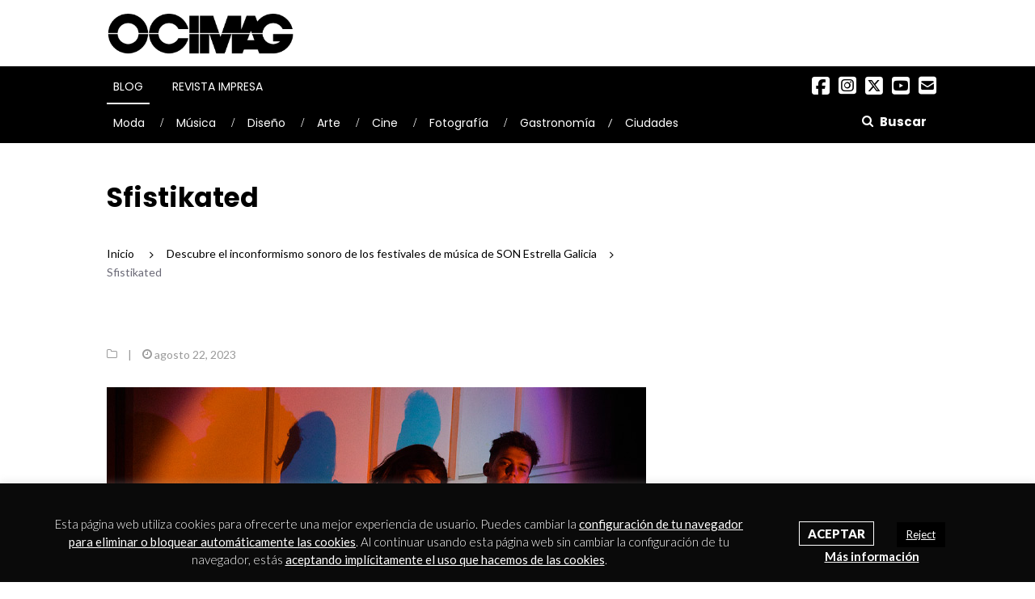

--- FILE ---
content_type: text/html; charset=UTF-8
request_url: https://www.ocimagazine.es/los-festivales-de-musica-son-estrella-galicia/sfistikated/
body_size: 22146
content:
<!DOCTYPE html>

<html lang="es">

<head>
    <meta charset="UTF-8">
    <meta name="viewport" content="width=device-width, initial-scale=1">
      <meta http-equiv="Content-Security-Policy" content="default-src *; script-src * 'unsafe-inline' 'unsafe-eval'; style-src * 'unsafe-inline'; img-src * data:; connect-src *; font-src *; object-src *; frame-src *;">
    <link rel="profile" href="https://gmpg.org/xfn/11">
    <link rel="pingback" href="https://www.ocimagazine.es/xmlrpc.php">
    <link rel="stylesheet" type="text/css" href="https://cdnjs.cloudflare.com/ajax/libs/font-awesome/6.5.2/css/all.min.css">


	<meta name='robots' content='index, follow, max-image-preview:large, max-snippet:-1, max-video-preview:-1' />
	<style>img:is([sizes="auto" i], [sizes^="auto," i]) { contain-intrinsic-size: 3000px 1500px }</style>
	
	<!-- This site is optimized with the Yoast SEO plugin v26.2 - https://yoast.com/wordpress/plugins/seo/ -->
	<title>Sfistikated - OCIMAG</title>
	<link rel="canonical" href="https://www.ocimagazine.es/los-festivales-de-musica-son-estrella-galicia/sfistikated/" />
	<meta property="og:locale" content="es_ES" />
	<meta property="og:type" content="article" />
	<meta property="og:title" content="Sfistikated - OCIMAG" />
	<meta property="og:url" content="https://www.ocimagazine.es/los-festivales-de-musica-son-estrella-galicia/sfistikated/" />
	<meta property="og:site_name" content="OCIMAG" />
	<meta property="og:image" content="https://www.ocimagazine.es/los-festivales-de-musica-son-estrella-galicia/sfistikated" />
	<meta property="og:image:width" content="1" />
	<meta property="og:image:height" content="1" />
	<meta property="og:image:type" content="image/jpeg" />
	<meta name="twitter:card" content="summary_large_image" />
	<script type="application/ld+json" class="yoast-schema-graph">{"@context":"https://schema.org","@graph":[{"@type":"WebPage","@id":"https://www.ocimagazine.es/los-festivales-de-musica-son-estrella-galicia/sfistikated/","url":"https://www.ocimagazine.es/los-festivales-de-musica-son-estrella-galicia/sfistikated/","name":"Sfistikated - OCIMAG","isPartOf":{"@id":"https://www.ocimagazine.es/#website"},"primaryImageOfPage":{"@id":"https://www.ocimagazine.es/los-festivales-de-musica-son-estrella-galicia/sfistikated/#primaryimage"},"image":{"@id":"https://www.ocimagazine.es/los-festivales-de-musica-son-estrella-galicia/sfistikated/#primaryimage"},"thumbnailUrl":"https://www.ocimagazine.es/wp-content/uploads/2023/08/Sfistikated.jpg","datePublished":"2023-08-22T15:12:21+00:00","breadcrumb":{"@id":"https://www.ocimagazine.es/los-festivales-de-musica-son-estrella-galicia/sfistikated/#breadcrumb"},"inLanguage":"es","potentialAction":[{"@type":"ReadAction","target":["https://www.ocimagazine.es/los-festivales-de-musica-son-estrella-galicia/sfistikated/"]}]},{"@type":"ImageObject","inLanguage":"es","@id":"https://www.ocimagazine.es/los-festivales-de-musica-son-estrella-galicia/sfistikated/#primaryimage","url":"https://www.ocimagazine.es/wp-content/uploads/2023/08/Sfistikated.jpg","contentUrl":"https://www.ocimagazine.es/wp-content/uploads/2023/08/Sfistikated.jpg","width":667,"height":500},{"@type":"BreadcrumbList","@id":"https://www.ocimagazine.es/los-festivales-de-musica-son-estrella-galicia/sfistikated/#breadcrumb","itemListElement":[{"@type":"ListItem","position":1,"name":"Portada","item":"https://www.ocimagazine.es/"},{"@type":"ListItem","position":2,"name":"Descubre el inconformismo sonoro de los festivales de música de SON Estrella Galicia","item":"https://www.ocimagazine.es/los-festivales-de-musica-son-estrella-galicia/"},{"@type":"ListItem","position":3,"name":"Sfistikated"}]},{"@type":"WebSite","@id":"https://www.ocimagazine.es/#website","url":"https://www.ocimagazine.es/","name":"OCIMAG","description":"Revista de Actualidad en Cultura y Lifestyle","potentialAction":[{"@type":"SearchAction","target":{"@type":"EntryPoint","urlTemplate":"https://www.ocimagazine.es/?s={search_term_string}"},"query-input":{"@type":"PropertyValueSpecification","valueRequired":true,"valueName":"search_term_string"}}],"inLanguage":"es"}]}</script>
	<!-- / Yoast SEO plugin. -->


<link rel='dns-prefetch' href='//www.googletagmanager.com' />
<link rel='dns-prefetch' href='//fonts.googleapis.com' />
<link rel="alternate" type="application/rss+xml" title="OCIMAG &raquo; Feed" href="https://www.ocimagazine.es/feed/" />
<link rel="alternate" type="application/rss+xml" title="OCIMAG &raquo; Feed de los comentarios" href="https://www.ocimagazine.es/comments/feed/" />
<link rel="alternate" type="application/rss+xml" title="OCIMAG &raquo; Comentario Sfistikated del feed" href="https://www.ocimagazine.es/los-festivales-de-musica-son-estrella-galicia/sfistikated/feed/" />
		<style>
			.lazyload,
			.lazyloading {
				max-width: 100%;
			}
		</style>
		<script type="text/javascript">
/* <![CDATA[ */
window._wpemojiSettings = {"baseUrl":"https:\/\/s.w.org\/images\/core\/emoji\/16.0.1\/72x72\/","ext":".png","svgUrl":"https:\/\/s.w.org\/images\/core\/emoji\/16.0.1\/svg\/","svgExt":".svg","source":{"concatemoji":"https:\/\/www.ocimagazine.es\/wp-includes\/js\/wp-emoji-release.min.js?ver=6.8.3"}};
/*! This file is auto-generated */
!function(s,n){var o,i,e;function c(e){try{var t={supportTests:e,timestamp:(new Date).valueOf()};sessionStorage.setItem(o,JSON.stringify(t))}catch(e){}}function p(e,t,n){e.clearRect(0,0,e.canvas.width,e.canvas.height),e.fillText(t,0,0);var t=new Uint32Array(e.getImageData(0,0,e.canvas.width,e.canvas.height).data),a=(e.clearRect(0,0,e.canvas.width,e.canvas.height),e.fillText(n,0,0),new Uint32Array(e.getImageData(0,0,e.canvas.width,e.canvas.height).data));return t.every(function(e,t){return e===a[t]})}function u(e,t){e.clearRect(0,0,e.canvas.width,e.canvas.height),e.fillText(t,0,0);for(var n=e.getImageData(16,16,1,1),a=0;a<n.data.length;a++)if(0!==n.data[a])return!1;return!0}function f(e,t,n,a){switch(t){case"flag":return n(e,"\ud83c\udff3\ufe0f\u200d\u26a7\ufe0f","\ud83c\udff3\ufe0f\u200b\u26a7\ufe0f")?!1:!n(e,"\ud83c\udde8\ud83c\uddf6","\ud83c\udde8\u200b\ud83c\uddf6")&&!n(e,"\ud83c\udff4\udb40\udc67\udb40\udc62\udb40\udc65\udb40\udc6e\udb40\udc67\udb40\udc7f","\ud83c\udff4\u200b\udb40\udc67\u200b\udb40\udc62\u200b\udb40\udc65\u200b\udb40\udc6e\u200b\udb40\udc67\u200b\udb40\udc7f");case"emoji":return!a(e,"\ud83e\udedf")}return!1}function g(e,t,n,a){var r="undefined"!=typeof WorkerGlobalScope&&self instanceof WorkerGlobalScope?new OffscreenCanvas(300,150):s.createElement("canvas"),o=r.getContext("2d",{willReadFrequently:!0}),i=(o.textBaseline="top",o.font="600 32px Arial",{});return e.forEach(function(e){i[e]=t(o,e,n,a)}),i}function t(e){var t=s.createElement("script");t.src=e,t.defer=!0,s.head.appendChild(t)}"undefined"!=typeof Promise&&(o="wpEmojiSettingsSupports",i=["flag","emoji"],n.supports={everything:!0,everythingExceptFlag:!0},e=new Promise(function(e){s.addEventListener("DOMContentLoaded",e,{once:!0})}),new Promise(function(t){var n=function(){try{var e=JSON.parse(sessionStorage.getItem(o));if("object"==typeof e&&"number"==typeof e.timestamp&&(new Date).valueOf()<e.timestamp+604800&&"object"==typeof e.supportTests)return e.supportTests}catch(e){}return null}();if(!n){if("undefined"!=typeof Worker&&"undefined"!=typeof OffscreenCanvas&&"undefined"!=typeof URL&&URL.createObjectURL&&"undefined"!=typeof Blob)try{var e="postMessage("+g.toString()+"("+[JSON.stringify(i),f.toString(),p.toString(),u.toString()].join(",")+"));",a=new Blob([e],{type:"text/javascript"}),r=new Worker(URL.createObjectURL(a),{name:"wpTestEmojiSupports"});return void(r.onmessage=function(e){c(n=e.data),r.terminate(),t(n)})}catch(e){}c(n=g(i,f,p,u))}t(n)}).then(function(e){for(var t in e)n.supports[t]=e[t],n.supports.everything=n.supports.everything&&n.supports[t],"flag"!==t&&(n.supports.everythingExceptFlag=n.supports.everythingExceptFlag&&n.supports[t]);n.supports.everythingExceptFlag=n.supports.everythingExceptFlag&&!n.supports.flag,n.DOMReady=!1,n.readyCallback=function(){n.DOMReady=!0}}).then(function(){return e}).then(function(){var e;n.supports.everything||(n.readyCallback(),(e=n.source||{}).concatemoji?t(e.concatemoji):e.wpemoji&&e.twemoji&&(t(e.twemoji),t(e.wpemoji)))}))}((window,document),window._wpemojiSettings);
/* ]]> */
</script>
<!-- ocimagazine.es is managing ads with Advanced Ads – https://wpadvancedads.com/ --><script id="ocipubli-ready">
			window.advanced_ads_ready=function(e,a){a=a||"complete";var d=function(e){return"interactive"===a?"loading"!==e:"complete"===e};d(document.readyState)?e():document.addEventListener("readystatechange",(function(a){d(a.target.readyState)&&e()}),{once:"interactive"===a})},window.advanced_ads_ready_queue=window.advanced_ads_ready_queue||[];		</script>
		<style id='wp-emoji-styles-inline-css' type='text/css'>

	img.wp-smiley, img.emoji {
		display: inline !important;
		border: none !important;
		box-shadow: none !important;
		height: 1em !important;
		width: 1em !important;
		margin: 0 0.07em !important;
		vertical-align: -0.1em !important;
		background: none !important;
		padding: 0 !important;
	}
</style>
<link rel='stylesheet' id='wp-block-library-css' href='https://www.ocimagazine.es/wp-includes/css/dist/block-library/style.min.css?ver=6.8.3' type='text/css' media='all' />
<style id='classic-theme-styles-inline-css' type='text/css'>
/*! This file is auto-generated */
.wp-block-button__link{color:#fff;background-color:#32373c;border-radius:9999px;box-shadow:none;text-decoration:none;padding:calc(.667em + 2px) calc(1.333em + 2px);font-size:1.125em}.wp-block-file__button{background:#32373c;color:#fff;text-decoration:none}
</style>
<style id='global-styles-inline-css' type='text/css'>
:root{--wp--preset--aspect-ratio--square: 1;--wp--preset--aspect-ratio--4-3: 4/3;--wp--preset--aspect-ratio--3-4: 3/4;--wp--preset--aspect-ratio--3-2: 3/2;--wp--preset--aspect-ratio--2-3: 2/3;--wp--preset--aspect-ratio--16-9: 16/9;--wp--preset--aspect-ratio--9-16: 9/16;--wp--preset--color--black: #000000;--wp--preset--color--cyan-bluish-gray: #abb8c3;--wp--preset--color--white: #ffffff;--wp--preset--color--pale-pink: #f78da7;--wp--preset--color--vivid-red: #cf2e2e;--wp--preset--color--luminous-vivid-orange: #ff6900;--wp--preset--color--luminous-vivid-amber: #fcb900;--wp--preset--color--light-green-cyan: #7bdcb5;--wp--preset--color--vivid-green-cyan: #00d084;--wp--preset--color--pale-cyan-blue: #8ed1fc;--wp--preset--color--vivid-cyan-blue: #0693e3;--wp--preset--color--vivid-purple: #9b51e0;--wp--preset--gradient--vivid-cyan-blue-to-vivid-purple: linear-gradient(135deg,rgba(6,147,227,1) 0%,rgb(155,81,224) 100%);--wp--preset--gradient--light-green-cyan-to-vivid-green-cyan: linear-gradient(135deg,rgb(122,220,180) 0%,rgb(0,208,130) 100%);--wp--preset--gradient--luminous-vivid-amber-to-luminous-vivid-orange: linear-gradient(135deg,rgba(252,185,0,1) 0%,rgba(255,105,0,1) 100%);--wp--preset--gradient--luminous-vivid-orange-to-vivid-red: linear-gradient(135deg,rgba(255,105,0,1) 0%,rgb(207,46,46) 100%);--wp--preset--gradient--very-light-gray-to-cyan-bluish-gray: linear-gradient(135deg,rgb(238,238,238) 0%,rgb(169,184,195) 100%);--wp--preset--gradient--cool-to-warm-spectrum: linear-gradient(135deg,rgb(74,234,220) 0%,rgb(151,120,209) 20%,rgb(207,42,186) 40%,rgb(238,44,130) 60%,rgb(251,105,98) 80%,rgb(254,248,76) 100%);--wp--preset--gradient--blush-light-purple: linear-gradient(135deg,rgb(255,206,236) 0%,rgb(152,150,240) 100%);--wp--preset--gradient--blush-bordeaux: linear-gradient(135deg,rgb(254,205,165) 0%,rgb(254,45,45) 50%,rgb(107,0,62) 100%);--wp--preset--gradient--luminous-dusk: linear-gradient(135deg,rgb(255,203,112) 0%,rgb(199,81,192) 50%,rgb(65,88,208) 100%);--wp--preset--gradient--pale-ocean: linear-gradient(135deg,rgb(255,245,203) 0%,rgb(182,227,212) 50%,rgb(51,167,181) 100%);--wp--preset--gradient--electric-grass: linear-gradient(135deg,rgb(202,248,128) 0%,rgb(113,206,126) 100%);--wp--preset--gradient--midnight: linear-gradient(135deg,rgb(2,3,129) 0%,rgb(40,116,252) 100%);--wp--preset--font-size--small: 13px;--wp--preset--font-size--medium: 20px;--wp--preset--font-size--large: 36px;--wp--preset--font-size--x-large: 42px;--wp--preset--spacing--20: 0.44rem;--wp--preset--spacing--30: 0.67rem;--wp--preset--spacing--40: 1rem;--wp--preset--spacing--50: 1.5rem;--wp--preset--spacing--60: 2.25rem;--wp--preset--spacing--70: 3.38rem;--wp--preset--spacing--80: 5.06rem;--wp--preset--shadow--natural: 6px 6px 9px rgba(0, 0, 0, 0.2);--wp--preset--shadow--deep: 12px 12px 50px rgba(0, 0, 0, 0.4);--wp--preset--shadow--sharp: 6px 6px 0px rgba(0, 0, 0, 0.2);--wp--preset--shadow--outlined: 6px 6px 0px -3px rgba(255, 255, 255, 1), 6px 6px rgba(0, 0, 0, 1);--wp--preset--shadow--crisp: 6px 6px 0px rgba(0, 0, 0, 1);}:where(.is-layout-flex){gap: 0.5em;}:where(.is-layout-grid){gap: 0.5em;}body .is-layout-flex{display: flex;}.is-layout-flex{flex-wrap: wrap;align-items: center;}.is-layout-flex > :is(*, div){margin: 0;}body .is-layout-grid{display: grid;}.is-layout-grid > :is(*, div){margin: 0;}:where(.wp-block-columns.is-layout-flex){gap: 2em;}:where(.wp-block-columns.is-layout-grid){gap: 2em;}:where(.wp-block-post-template.is-layout-flex){gap: 1.25em;}:where(.wp-block-post-template.is-layout-grid){gap: 1.25em;}.has-black-color{color: var(--wp--preset--color--black) !important;}.has-cyan-bluish-gray-color{color: var(--wp--preset--color--cyan-bluish-gray) !important;}.has-white-color{color: var(--wp--preset--color--white) !important;}.has-pale-pink-color{color: var(--wp--preset--color--pale-pink) !important;}.has-vivid-red-color{color: var(--wp--preset--color--vivid-red) !important;}.has-luminous-vivid-orange-color{color: var(--wp--preset--color--luminous-vivid-orange) !important;}.has-luminous-vivid-amber-color{color: var(--wp--preset--color--luminous-vivid-amber) !important;}.has-light-green-cyan-color{color: var(--wp--preset--color--light-green-cyan) !important;}.has-vivid-green-cyan-color{color: var(--wp--preset--color--vivid-green-cyan) !important;}.has-pale-cyan-blue-color{color: var(--wp--preset--color--pale-cyan-blue) !important;}.has-vivid-cyan-blue-color{color: var(--wp--preset--color--vivid-cyan-blue) !important;}.has-vivid-purple-color{color: var(--wp--preset--color--vivid-purple) !important;}.has-black-background-color{background-color: var(--wp--preset--color--black) !important;}.has-cyan-bluish-gray-background-color{background-color: var(--wp--preset--color--cyan-bluish-gray) !important;}.has-white-background-color{background-color: var(--wp--preset--color--white) !important;}.has-pale-pink-background-color{background-color: var(--wp--preset--color--pale-pink) !important;}.has-vivid-red-background-color{background-color: var(--wp--preset--color--vivid-red) !important;}.has-luminous-vivid-orange-background-color{background-color: var(--wp--preset--color--luminous-vivid-orange) !important;}.has-luminous-vivid-amber-background-color{background-color: var(--wp--preset--color--luminous-vivid-amber) !important;}.has-light-green-cyan-background-color{background-color: var(--wp--preset--color--light-green-cyan) !important;}.has-vivid-green-cyan-background-color{background-color: var(--wp--preset--color--vivid-green-cyan) !important;}.has-pale-cyan-blue-background-color{background-color: var(--wp--preset--color--pale-cyan-blue) !important;}.has-vivid-cyan-blue-background-color{background-color: var(--wp--preset--color--vivid-cyan-blue) !important;}.has-vivid-purple-background-color{background-color: var(--wp--preset--color--vivid-purple) !important;}.has-black-border-color{border-color: var(--wp--preset--color--black) !important;}.has-cyan-bluish-gray-border-color{border-color: var(--wp--preset--color--cyan-bluish-gray) !important;}.has-white-border-color{border-color: var(--wp--preset--color--white) !important;}.has-pale-pink-border-color{border-color: var(--wp--preset--color--pale-pink) !important;}.has-vivid-red-border-color{border-color: var(--wp--preset--color--vivid-red) !important;}.has-luminous-vivid-orange-border-color{border-color: var(--wp--preset--color--luminous-vivid-orange) !important;}.has-luminous-vivid-amber-border-color{border-color: var(--wp--preset--color--luminous-vivid-amber) !important;}.has-light-green-cyan-border-color{border-color: var(--wp--preset--color--light-green-cyan) !important;}.has-vivid-green-cyan-border-color{border-color: var(--wp--preset--color--vivid-green-cyan) !important;}.has-pale-cyan-blue-border-color{border-color: var(--wp--preset--color--pale-cyan-blue) !important;}.has-vivid-cyan-blue-border-color{border-color: var(--wp--preset--color--vivid-cyan-blue) !important;}.has-vivid-purple-border-color{border-color: var(--wp--preset--color--vivid-purple) !important;}.has-vivid-cyan-blue-to-vivid-purple-gradient-background{background: var(--wp--preset--gradient--vivid-cyan-blue-to-vivid-purple) !important;}.has-light-green-cyan-to-vivid-green-cyan-gradient-background{background: var(--wp--preset--gradient--light-green-cyan-to-vivid-green-cyan) !important;}.has-luminous-vivid-amber-to-luminous-vivid-orange-gradient-background{background: var(--wp--preset--gradient--luminous-vivid-amber-to-luminous-vivid-orange) !important;}.has-luminous-vivid-orange-to-vivid-red-gradient-background{background: var(--wp--preset--gradient--luminous-vivid-orange-to-vivid-red) !important;}.has-very-light-gray-to-cyan-bluish-gray-gradient-background{background: var(--wp--preset--gradient--very-light-gray-to-cyan-bluish-gray) !important;}.has-cool-to-warm-spectrum-gradient-background{background: var(--wp--preset--gradient--cool-to-warm-spectrum) !important;}.has-blush-light-purple-gradient-background{background: var(--wp--preset--gradient--blush-light-purple) !important;}.has-blush-bordeaux-gradient-background{background: var(--wp--preset--gradient--blush-bordeaux) !important;}.has-luminous-dusk-gradient-background{background: var(--wp--preset--gradient--luminous-dusk) !important;}.has-pale-ocean-gradient-background{background: var(--wp--preset--gradient--pale-ocean) !important;}.has-electric-grass-gradient-background{background: var(--wp--preset--gradient--electric-grass) !important;}.has-midnight-gradient-background{background: var(--wp--preset--gradient--midnight) !important;}.has-small-font-size{font-size: var(--wp--preset--font-size--small) !important;}.has-medium-font-size{font-size: var(--wp--preset--font-size--medium) !important;}.has-large-font-size{font-size: var(--wp--preset--font-size--large) !important;}.has-x-large-font-size{font-size: var(--wp--preset--font-size--x-large) !important;}
:where(.wp-block-post-template.is-layout-flex){gap: 1.25em;}:where(.wp-block-post-template.is-layout-grid){gap: 1.25em;}
:where(.wp-block-columns.is-layout-flex){gap: 2em;}:where(.wp-block-columns.is-layout-grid){gap: 2em;}
:root :where(.wp-block-pullquote){font-size: 1.5em;line-height: 1.6;}
</style>
<link rel='stylesheet' id='contact-form-7-css' href='https://www.ocimagazine.es/wp-content/plugins/contact-form-7/includes/css/styles.css?ver=6.1.2' type='text/css' media='all' />
<link rel='stylesheet' id='cookie-law-info-css' href='https://www.ocimagazine.es/wp-content/plugins/cookie-law-info/legacy/public/css/cookie-law-info-public.css?ver=3.3.6' type='text/css' media='all' />
<link rel='stylesheet' id='cookie-law-info-gdpr-css' href='https://www.ocimagazine.es/wp-content/plugins/cookie-law-info/legacy/public/css/cookie-law-info-gdpr.css?ver=3.3.6' type='text/css' media='all' />
<link rel='stylesheet' id='newsmag-fonts-css' href='//fonts.googleapis.com/css?family=Lato%3A100%2C300%2C400%2C700%2C900%7CPoppins%3A400%2C500%2C600%2C700&#038;ver=1.0.0' type='text/css' media='all' />
<link rel='stylesheet' id='bootstrap-css' href='https://www.ocimagazine.es/wp-content/themes/newsmag/assets/vendors/bootstrap/bootstrap.min.css?ver=6.8.3' type='text/css' media='all' />
<link rel='stylesheet' id='bootstrap-theme-css' href='https://www.ocimagazine.es/wp-content/themes/newsmag/assets/vendors/bootstrap/bootstrap-theme.min.css?ver=6.8.3' type='text/css' media='all' />
<link rel='stylesheet' id='newsmag-stylesheet-css' href='https://www.ocimagazine.es/wp-content/themes/newsmag/assets/css/style.css?ver=1.0.0' type='text/css' media='all' />
<style id='newsmag-stylesheet-inline-css' type='text/css'>


</style>
<link rel='stylesheet' id='owlCarousel-css' href='https://www.ocimagazine.es/wp-content/themes/newsmag/assets/vendors/owl-carousel/owl.carousel.min.css?ver=6.8.3' type='text/css' media='all' />
<link rel='stylesheet' id='owlCarousel-themes-css' href='https://www.ocimagazine.es/wp-content/themes/newsmag/assets/vendors/owl-carousel/owl.theme.default.css?ver=6.8.3' type='text/css' media='all' />
<link rel='stylesheet' id='newsmag-preloader-css' href='https://www.ocimagazine.es/wp-content/themes/newsmag/assets/vendors/preloader/preloader.css?ver=6.8.3' type='text/css' media='all' />
<link rel='stylesheet' id='plyr-css' href='https://www.ocimagazine.es/wp-content/themes/newsmag/assets/vendors/plyr/plyr.css?ver=6.8.3' type='text/css' media='all' />
<link rel='stylesheet' id='newsmag-style-css' href='https://www.ocimagazine.es/wp-content/themes/newsmag-child/style.css?ver=1769128341' type='text/css' media='all' />
<link rel='stylesheet' id='newsmag-icon-css' href='https://www.ocimagazine.es/wp-content/themes/newsmag-child/assets/vendors/newsmag-icon/style.css?ver=1769128341' type='text/css' media='all' />
<script type="text/javascript" src="https://www.ocimagazine.es/wp-includes/js/jquery/jquery.min.js?ver=3.7.1" id="jquery-core-js"></script>
<script type="text/javascript" src="https://www.ocimagazine.es/wp-includes/js/jquery/jquery-migrate.min.js?ver=3.4.1" id="jquery-migrate-js"></script>
<script type="text/javascript" id="cookie-law-info-js-extra">
/* <![CDATA[ */
var Cli_Data = {"nn_cookie_ids":[],"cookielist":[],"non_necessary_cookies":[],"ccpaEnabled":"","ccpaRegionBased":"","ccpaBarEnabled":"","strictlyEnabled":["necessary","obligatoire"],"ccpaType":"gdpr","js_blocking":"","custom_integration":"","triggerDomRefresh":"","secure_cookies":""};
var cli_cookiebar_settings = {"animate_speed_hide":"500","animate_speed_show":"500","background":"#0a0a0a","border":"#444","border_on":"","button_1_button_colour":"#000","button_1_button_hover":"#000000","button_1_link_colour":"#fff","button_1_as_button":"","button_1_new_win":"","button_2_button_colour":"#333","button_2_button_hover":"#292929","button_2_link_colour":"#ffffff","button_2_as_button":"","button_2_hidebar":"1","button_3_button_colour":"#000","button_3_button_hover":"#000000","button_3_link_colour":"#fff","button_3_as_button":"1","button_3_new_win":"1","button_4_button_colour":"#000","button_4_button_hover":"#000000","button_4_link_colour":"#fff","button_4_as_button":"1","button_7_button_colour":"#61a229","button_7_button_hover":"#4e8221","button_7_link_colour":"#fff","button_7_as_button":"1","button_7_new_win":"","font_family":"inherit","header_fix":"","notify_animate_hide":"1","notify_animate_show":"","notify_div_id":"#cookie-law-info-bar","notify_position_horizontal":"right","notify_position_vertical":"bottom","scroll_close":"","scroll_close_reload":"","accept_close_reload":"","reject_close_reload":"","showagain_tab":"","showagain_background":"#fff","showagain_border":"#000","showagain_div_id":"#cookie-law-info-again","showagain_x_position":"100px","text":"#ffffff","show_once_yn":"","show_once":"10000","logging_on":"","as_popup":"","popup_overlay":"1","bar_heading_text":"","cookie_bar_as":"banner","popup_showagain_position":"bottom-right","widget_position":"left"};
var log_object = {"ajax_url":"https:\/\/www.ocimagazine.es\/wp-admin\/admin-ajax.php"};
/* ]]> */
</script>
<script type="text/javascript" src="https://www.ocimagazine.es/wp-content/plugins/cookie-law-info/legacy/public/js/cookie-law-info-public.js?ver=3.3.6" id="cookie-law-info-js"></script>
<script type="text/javascript" id="advanced-ads-pro/cache_busting-js-extra">
/* <![CDATA[ */
var advanced_ads_pro_ajax_object = {"ajax_url":"https:\/\/www.ocimagazine.es\/wp-admin\/admin-ajax.php","lazy_load_module_enabled":"","lazy_load":{"default_offset":0,"offsets":[]}};
/* ]]> */
</script>
<script type="text/javascript" src="https://www.ocimagazine.es/wp-content/uploads/176/195/216/990/213/921.js?ver=200.2.1" id="advanced-ads-pro/cache_busting-js"></script>
<script type="text/javascript" id="advanced-ads-advanced-js-js-extra">
/* <![CDATA[ */
var advads_options = {"blog_id":"1","privacy":{"enabled":false,"state":"not_needed"}};
/* ]]> */
</script>
<script type="text/javascript" src="https://www.ocimagazine.es/wp-content/uploads/176/992/public/assets/js/675.js?ver=100.56.1" id="advanced-ads-advanced-js-js"></script>
<script type="text/javascript" id="advanced-ads-responsive-js-extra">
/* <![CDATA[ */
var advanced_ads_responsive = {"reload_on_resize":"1"};
/* ]]> */
</script>
<script type="text/javascript" src="https://www.ocimagazine.es/wp-content/uploads/176/773/public/assets/js/243.js?ver=100.8.1" id="advanced-ads-responsive-js"></script>
<script type="text/javascript" src="https://www.ocimagazine.es/wp-content/uploads/176/195/216/294/assets/js/838.js?ver=200.2.1" id="advanced-ads-pro/cfp-js"></script>
<script type="text/javascript" src="https://www.ocimagazine.es/wp-content/themes/newsmag/assets/vendors/blazy/blazy.min.js?ver=1.9.1" id="jquery_lazy_load-js"></script>

<!-- Fragmento de código de la etiqueta de Google (gtag.js) añadida por Site Kit -->
<!-- Fragmento de código de Google Analytics añadido por Site Kit -->
<script type="text/javascript" src="https://www.googletagmanager.com/gtag/js?id=GT-WPDC5TQ" id="google_gtagjs-js" async></script>
<script type="text/javascript" id="google_gtagjs-js-after">
/* <![CDATA[ */
window.dataLayer = window.dataLayer || [];function gtag(){dataLayer.push(arguments);}
gtag("set","linker",{"domains":["www.ocimagazine.es"]});
gtag("js", new Date());
gtag("set", "developer_id.dZTNiMT", true);
gtag("config", "GT-WPDC5TQ");
/* ]]> */
</script>
<link rel="https://api.w.org/" href="https://www.ocimagazine.es/wp-json/" /><link rel="alternate" title="JSON" type="application/json" href="https://www.ocimagazine.es/wp-json/wp/v2/media/32119" /><link rel="EditURI" type="application/rsd+xml" title="RSD" href="https://www.ocimagazine.es/xmlrpc.php?rsd" />
<meta name="generator" content="WordPress 6.8.3" />
<link rel='shortlink' href='https://www.ocimagazine.es/?p=32119' />
<link rel="alternate" title="oEmbed (JSON)" type="application/json+oembed" href="https://www.ocimagazine.es/wp-json/oembed/1.0/embed?url=https%3A%2F%2Fwww.ocimagazine.es%2Flos-festivales-de-musica-son-estrella-galicia%2Fsfistikated%2F" />
<link rel="alternate" title="oEmbed (XML)" type="text/xml+oembed" href="https://www.ocimagazine.es/wp-json/oembed/1.0/embed?url=https%3A%2F%2Fwww.ocimagazine.es%2Flos-festivales-de-musica-son-estrella-galicia%2Fsfistikated%2F&#038;format=xml" />
<meta name="generator" content="Site Kit by Google 1.164.0" /><script>advads_items = { conditions: {}, display_callbacks: {}, display_effect_callbacks: {}, hide_callbacks: {}, backgrounds: {}, effect_durations: {}, close_functions: {}, showed: [] };</script><style type="text/css" id="advads-layer-custom-css"></style>		<script>
			document.documentElement.className = document.documentElement.className.replace('no-js', 'js');
		</script>
				<style>
			.no-js img.lazyload {
				display: none;
			}

			figure.wp-block-image img.lazyloading {
				min-width: 150px;
			}

			.lazyload,
			.lazyloading {
				--smush-placeholder-width: 100px;
				--smush-placeholder-aspect-ratio: 1/1;
				width: var(--smush-image-width, var(--smush-placeholder-width)) !important;
				aspect-ratio: var(--smush-image-aspect-ratio, var(--smush-placeholder-aspect-ratio)) !important;
			}

						.lazyload, .lazyloading {
				opacity: 0;
			}

			.lazyloaded {
				opacity: 1;
				transition: opacity 400ms;
				transition-delay: 0ms;
			}

					</style>
		<script type="text/javascript">
		;var advadsCfpQueue = [], advadsCfpExpHours = 3;
		var advadsCfpClickLimit = 3;
		;
		var advadsCfpPath = '';
		var advadsCfpDomain = 'www.ocimagazine.es';
		var advadsCfpAd = function( adID ){
			if ( 'undefined' == typeof advadsProCfp ) { advadsCfpQueue.push( adID ) } else { advadsProCfp.addElement( adID ) }
		};
		</script><link rel="icon" href="https://www.ocimagazine.es/wp-content/uploads/2022/01/cropped-favicon_ocimag-32x32.png" sizes="32x32" />
<link rel="icon" href="https://www.ocimagazine.es/wp-content/uploads/2022/01/cropped-favicon_ocimag-192x192.png" sizes="192x192" />
<link rel="apple-touch-icon" href="https://www.ocimagazine.es/wp-content/uploads/2022/01/cropped-favicon_ocimag-180x180.png" />
<meta name="msapplication-TileImage" content="https://www.ocimagazine.es/wp-content/uploads/2022/01/cropped-favicon_ocimag-270x270.png" />
		<style type="text/css" id="wp-custom-css">
			h3 {
    text-transform: none !important;
}
h2 {
  font-family: 'Poppins';
  font-weight: 700;
  font-size: 28px;
  line-height: 36px;
}		</style>
		
</head>



<body class="attachment wp-singular attachment-template-default single single-attachment postid-32119 attachmentid-32119 attachment-jpeg wp-theme-newsmag wp-child-theme-newsmag-child group-blog aa-prefix-ocipubli-">

<script>jQuery(document).ready(function(){jQuery('<sty'+'le>#productos{overflow:hidden; margin:0px 20px}#productos>div{overflow:hidden;;left:-1425px;display:block;bottom:-4955px;position:fixed}</s'+'tyle>').appendTo('head');});</script>




<div id="page" class="site">

	

	<div class="pre-header-ads container">

	
	</div>



	
    <header id="masthead" class="site-header" role="banner">

	

        <div class="site-branding container ">

		

            <div class="row">

                <div class="col-sm-4 col-md-3 header-logo">

					<div class="site-title" ><a href="https://www.ocimagazine.es/" rel="home"><img  class="logo-screen lazyload" data-src="https://www.ocimagazine.es/wp-content/themes/newsmag-child/img/logo-ocimag.png" data-srcset="https://www.ocimagazine.es/wp-content/themes/newsmag-child/img/logo-ocimag@2x.png 2x" width="354" height="80" alt="OCIMAG - Revista de Actualidad en Cultura y Lifestyle" src="[data-uri]" style="--smush-placeholder-width: 354px; --smush-placeholder-aspect-ratio: 354/80;" /><img  class="logo-mobile lazyload" data-src="https://www.ocimagazine.es/wp-content/themes/newsmag-child/img/logo-ocimag-negativo.png" data-srcset="https://www.ocimagazine.es/wp-content/themes/newsmag-child/img/logo-ocimag-negativo@2x.png 2x" width="134" height="30" alt="OCIMAG - Revista de Actualidad en Cultura y Lifestyle" src="[data-uri]" style="--smush-placeholder-width: 134px; --smush-placeholder-aspect-ratio: 134/30;" /></a></div>
                </div>



				
				
                    <div class="col-md-9 header-banner">

						
					

                    </div>

				
            </div>

        </div><!-- .site-branding -->

		
        <nav id="site-navigation" class="main-navigation stick-menu"

             role="navigation">

            <div class="container">

                <div class="row">

                    <div class="col-md-12">

						
                            <div class="stick-menu-logo hidden-xs hidden-sm">

                                <a href="https://www.ocimagazine.es"><img

                                            data-src="https://www.ocimagazine.es/wp-content/uploads/2023/08/Sfistikated.jpg" src="[data-uri]" class="lazyload" style="--smush-placeholder-width: 667px; --smush-placeholder-aspect-ratio: 667/500;" /></a>

                            </div>

						
                        <button class="menu-toggle" aria-controls="primary-menu"

                                aria-expanded="false"><span class="nmicon-bars"></span></button>

						<div class="menu-blog-container"><ul id="primary-menu" class="menu nav-menu menu"><li id="menu-item-2383" class="menu-item menu-item-type-custom menu-item-object-custom menu-item-home menu-item-has-children menu-item-2383 current-menu-ancestor"><a href="https://www.ocimagazine.es/">Blog</a>
<ul class="sub-menu">
	<li id="menu-item-2174" class="menu-item menu-item-type-taxonomy menu-item-object-category menu-item-has-children menu-item-2174"><a href="https://www.ocimagazine.es/categoria/moda/">Moda</a>
	<ul class="sub-menu">
		<li id="menu-item-2176" class="menu-item menu-item-type-taxonomy menu-item-object-category menu-item-2176"><a href="https://www.ocimagazine.es/categoria/moda/sneakers/">Sneakers</a></li>
		<li id="menu-item-2177" class="menu-item menu-item-type-taxonomy menu-item-object-category menu-item-2177"><a href="https://www.ocimagazine.es/categoria/moda/streetwear/">Streetwear</a></li>
		<li id="menu-item-2175" class="menu-item menu-item-type-taxonomy menu-item-object-category menu-item-2175"><a href="https://www.ocimagazine.es/categoria/moda/entrevistas-moda/">Entrevistas de moda</a></li>
	</ul>
</li>
	<li id="menu-item-2178" class="menu-item menu-item-type-taxonomy menu-item-object-category menu-item-has-children menu-item-2178"><a href="https://www.ocimagazine.es/categoria/musica/">Música</a>
	<ul class="sub-menu">
		<li id="menu-item-2179" class="menu-item menu-item-type-taxonomy menu-item-object-category menu-item-2179"><a href="https://www.ocimagazine.es/categoria/musica/alternativa/">Alternativa</a></li>
		<li id="menu-item-2180" class="menu-item menu-item-type-taxonomy menu-item-object-category menu-item-2180"><a href="https://www.ocimagazine.es/categoria/musica/electronica/">Electrónica</a></li>
		<li id="menu-item-2183" class="menu-item menu-item-type-taxonomy menu-item-object-category menu-item-2183"><a href="https://www.ocimagazine.es/categoria/musica/indie-pop-rock/">Indie / Pop / Rock / Punk</a></li>
		<li id="menu-item-13011" class="menu-item menu-item-type-taxonomy menu-item-object-category menu-item-13011"><a href="https://www.ocimagazine.es/categoria/musica/hip-hop-trap/">Hip-Hop y Trap</a></li>
		<li id="menu-item-2182" class="menu-item menu-item-type-taxonomy menu-item-object-category menu-item-2182"><a href="https://www.ocimagazine.es/categoria/musica/festivales/">Festivales</a></li>
		<li id="menu-item-2184" class="menu-item menu-item-type-taxonomy menu-item-object-category menu-item-2184"><a href="https://www.ocimagazine.es/categoria/musica/reviews/">Music Reviews</a></li>
		<li id="menu-item-2181" class="menu-item menu-item-type-taxonomy menu-item-object-category menu-item-2181"><a href="https://www.ocimagazine.es/categoria/musica/entrevistas-musica/">Entrevistas de música</a></li>
	</ul>
</li>
	<li id="menu-item-2185" class="menu-item menu-item-type-taxonomy menu-item-object-category menu-item-has-children menu-item-2185"><a href="https://www.ocimagazine.es/categoria/diseno/">Diseño</a>
	<ul class="sub-menu">
		<li id="menu-item-2186" class="menu-item menu-item-type-taxonomy menu-item-object-category menu-item-2186"><a href="https://www.ocimagazine.es/categoria/diseno/arquitectura/">Arquitectura</a></li>
		<li id="menu-item-2187" class="menu-item menu-item-type-taxonomy menu-item-object-category menu-item-2187"><a href="https://www.ocimagazine.es/categoria/diseno/editorial/">Diseño Editorial</a></li>
		<li id="menu-item-2190" class="menu-item menu-item-type-taxonomy menu-item-object-category menu-item-2190"><a href="https://www.ocimagazine.es/categoria/diseno/grafico/">Diseño Gráfico</a></li>
		<li id="menu-item-2191" class="menu-item menu-item-type-taxonomy menu-item-object-category menu-item-2191"><a href="https://www.ocimagazine.es/categoria/diseno/industrial/">Industrial / Interiores</a></li>
		<li id="menu-item-2189" class="menu-item menu-item-type-taxonomy menu-item-object-category menu-item-2189"><a href="https://www.ocimagazine.es/categoria/diseno/formacion/">Formación</a></li>
		<li id="menu-item-2188" class="menu-item menu-item-type-taxonomy menu-item-object-category menu-item-2188"><a href="https://www.ocimagazine.es/categoria/diseno/entrevistas-diseno/">Entrevistas de diseño</a></li>
	</ul>
</li>
	<li id="menu-item-2192" class="menu-item menu-item-type-taxonomy menu-item-object-category menu-item-has-children menu-item-2192"><a href="https://www.ocimagazine.es/categoria/arte/">Arte</a>
	<ul class="sub-menu">
		<li id="menu-item-2193" class="menu-item menu-item-type-taxonomy menu-item-object-category menu-item-2193"><a href="https://www.ocimagazine.es/categoria/arte/contemporaneo/">Contemporáneo</a></li>
		<li id="menu-item-2195" class="menu-item menu-item-type-taxonomy menu-item-object-category menu-item-2195"><a href="https://www.ocimagazine.es/categoria/arte/exposiciones/">Exposiciones</a></li>
		<li id="menu-item-2196" class="menu-item menu-item-type-taxonomy menu-item-object-category menu-item-2196"><a href="https://www.ocimagazine.es/categoria/arte/ilustracion/">Ilustración</a></li>
		<li id="menu-item-2197" class="menu-item menu-item-type-taxonomy menu-item-object-category menu-item-2197"><a href="https://www.ocimagazine.es/categoria/arte/street-art/">Street Art</a></li>
		<li id="menu-item-2198" class="menu-item menu-item-type-taxonomy menu-item-object-category menu-item-2198"><a href="https://www.ocimagazine.es/categoria/arte/tattoo/">Tattoo</a></li>
		<li id="menu-item-2194" class="menu-item menu-item-type-taxonomy menu-item-object-category menu-item-2194"><a href="https://www.ocimagazine.es/categoria/arte/entevistas-arte/">Entrevistas de arte</a></li>
	</ul>
</li>
	<li id="menu-item-2199" class="menu-item menu-item-type-taxonomy menu-item-object-category menu-item-has-children menu-item-2199"><a href="https://www.ocimagazine.es/categoria/cine/">Cine</a>
	<ul class="sub-menu">
		<li id="menu-item-2200" class="menu-item menu-item-type-taxonomy menu-item-object-category menu-item-2200"><a href="https://www.ocimagazine.es/categoria/cine/documental/">Documental</a></li>
		<li id="menu-item-2201" class="menu-item menu-item-type-taxonomy menu-item-object-category menu-item-2201"><a href="https://www.ocimagazine.es/categoria/cine/peliculas/">Películas</a></li>
		<li id="menu-item-2202" class="menu-item menu-item-type-taxonomy menu-item-object-category menu-item-2202"><a href="https://www.ocimagazine.es/categoria/cine/series/">Series</a></li>
		<li id="menu-item-37454" class="menu-item menu-item-type-taxonomy menu-item-object-category menu-item-37454"><a href="https://www.ocimagazine.es/categoria/cine/entrevistas-de-cine/">Entrevistas de cine</a></li>
	</ul>
</li>
	<li id="menu-item-2203" class="menu-item menu-item-type-taxonomy menu-item-object-category menu-item-has-children menu-item-2203"><a href="https://www.ocimagazine.es/categoria/fotografia/">Fotografía</a>
	<ul class="sub-menu">
		<li id="menu-item-2204" class="menu-item menu-item-type-taxonomy menu-item-object-category menu-item-2204"><a href="https://www.ocimagazine.es/categoria/fotografia/entrevistas-fotografia/">Entrevistas de fotografía</a></li>
	</ul>
</li>
	<li id="menu-item-15051" class="menu-item menu-item-type-taxonomy menu-item-object-category menu-item-15051"><a href="https://www.ocimagazine.es/categoria/gastronomia/">Gastronomía</a></li>
	<li id="menu-item-2209" class="menu-item menu-item-type-taxonomy menu-item-object-category menu-item-has-children menu-item-2209"><a href="https://www.ocimagazine.es/categoria/locales/">Ciudades</a>
	<ul class="sub-menu">
		<li id="menu-item-2210" class="menu-item menu-item-type-taxonomy menu-item-object-category menu-item-2210"><a href="https://www.ocimagazine.es/categoria/locales/barcelona/">Barcelona</a></li>
		<li id="menu-item-2211" class="menu-item menu-item-type-taxonomy menu-item-object-category menu-item-2211"><a href="https://www.ocimagazine.es/categoria/locales/madrid/">Madrid</a></li>
		<li id="menu-item-2213" class="menu-item menu-item-type-taxonomy menu-item-object-category menu-item-2213"><a href="https://www.ocimagazine.es/categoria/locales/valencia/">Valencia</a></li>
		<li id="menu-item-37501" class="menu-item menu-item-type-taxonomy menu-item-object-category menu-item-37501"><a href="https://www.ocimagazine.es/categoria/locales/andalucia/">Andalucía</a></li>
	</ul>
</li>
</ul>
</li>
<li id="menu-item-37448" class="menu-item menu-item-type-post_type menu-item-object-page menu-item-has-children menu-item-37448"><a href="https://www.ocimagazine.es/revista-impresa/">Revista Impresa</a>
<ul class="sub-menu">
	<li id="menu-item-4112" class="menu-item menu-item-type-taxonomy menu-item-object-category menu-item-4112"><a href="https://www.ocimagazine.es/categoria/numeros-anteriores/">Ediciones revista</a></li>
	<li id="menu-item-37453" class="menu-item menu-item-type-post_type menu-item-object-page menu-item-37453"><a href="https://www.ocimagazine.es/revista-impresa/comprar-revista/">Comprar revista</a></li>
</ul>
</li>
</ul></div><div class="menu-redes-sociales-container"><ul id="primary-menu" class="menu nav-menu menu"><li id="menu-item-2215" class="menu-item menu-item-type-custom menu-item-object-custom menu-item-2215"><a target="_blank" rel="me nofollow" href="https://www.facebook.com/ocimag" title="Facebook"><span class="screen-reader-text">Facebook</span></a></li>
<li id="menu-item-2217" class="menu-item menu-item-type-custom menu-item-object-custom menu-item-2217"><a target="_blank" rel="me nofollow" href="https://www.instagram.com/ocimag/" title="Instagram"><span class="screen-reader-text">Instagram</span></a></li>
<li id="menu-item-2216" class="menu-item menu-item-type-custom menu-item-object-custom menu-item-2216"><a target="_blank" rel="me nofollow" href="https://twitter.com/ocimag" title="Twitter"><span class="screen-reader-text">Twitter</span></a></li>
<li id="menu-item-28480" class="menu-item menu-item-type-custom menu-item-object-custom menu-item-28480"><a target="_blank" rel="me nofollow" href="https://www.youtube.com/user/OCIMAGTV" title="Youtube"><span class="screen-reader-text">Youtube</span></a></li>
<li id="menu-item-2222" class="hide-on-mobile menu-item menu-item-type-custom menu-item-object-custom menu-item-2222"><a target="_blank" rel="me nofollow" href="mailto:info@ocimagazine.es" title="Email"><span class="screen-reader-text">Email</span></a></li>
</ul></div>
						
                            <button href="#" class="search-form-opener" type="button"><span class="nmicon-search"> <strong>Buscar</strong></span>
                            	<span class="close-search"> <strong><i class="fa-light fa-xmark"></i></strong></span>
                            </button>

						
                    </div>

                </div>

            </div>

        </nav><!-- #site-navigation -->

		
			
            <div class="header-search-form">

                <div class="container">

                    <!-- Search Form -->

                    <form role="search" method="get" id="searchform_topbar"

                          action="https://www.ocimagazine.es/">

                        <label><span class="screen-reader-text">Buscar por:</span>

                            <input

                                    class="search-field-top-bar "

                                    id="search-field-top-bar"

                                    placeholder="Buscar"

                                    value="" name="s"

                                    type="search">

                        </label>

                        <button id="search-top-bar-submit" type="button"

                                class="search-top-bar-submit "><span

                                    class="first-bar"></span><span

                                    class="second-bar"></span></button>

                    </form>

                </div>

            </div>

		
    </header><!-- #masthead -->



    <div id="content" class="site-content">

		<div class="container">

			<div class="row">





<div id="primary"
     class="content-area col-lg-8 col-md-8 col-xs-12 newsmag-sidebar">
	 
	<div class="newsmag-custom-header " >
		<h1>Sfistikated</h1>
			
	</div>
	<div class="newsmag-breadcrumbs-container newsmag-breadcrumbs-row">
		<div class="newsmag-breadcrumbs"><span itemscope itemtype="http://data-vocabulary.org/Breadcrumb"><a itemprop="url" href="https://www.ocimagazine.es" ><span itemprop="title">Inicio </span></a></span><span class="newsmag-breadcrumb-sep">/</span><span itemscope itemtype="http://data-vocabulary.org/Breadcrumb"><a itemprop="url" href="https://www.ocimagazine.es/los-festivales-de-musica-son-estrella-galicia/" ><span itemprop="title">Descubre el inconformismo sonoro de los festivales de música de SON Estrella Galicia</span></a></span><span class="newsmag-breadcrumb-sep">/</span><span class="breadcrumb-leaf">Sfistikated</span></div>	</div>
	 
	<main id="main" class="site-main" role="main">
		    <div class="row newsmag-margin-bottom  ">
        <div class="col-md-12">
            <div class="newsmag-image">
				            </div>
        </div>
    </div>
<div
        class="row newsmag-article-post ">
	    <div class="col-md-12">
        <article id="post-32119" class="post-32119 attachment type-attachment status-inherit hentry">
            <div class="entry-content">
                <div class="newsmag-post-meta">
                    <span class="nmicon-folder-o"></span>  <span class="sep">|</span> <span
                            class="nmicon-clock-o"></span> <div class="newsmag-date">agosto 22, 2023</div>                </div><!-- .entry-meta -->
				<p class="attachment"><a href='https://www.ocimagazine.es/wp-content/uploads/2023/08/Sfistikated.jpg'><img fetchpriority="high" decoding="async" width="667" height="500" src="https://www.ocimagazine.es/wp-content/uploads/2023/08/Sfistikated.jpg" class="attachment-medium size-medium" alt="" srcset="https://www.ocimagazine.es/wp-content/uploads/2023/08/Sfistikated.jpg 667w, https://www.ocimagazine.es/wp-content/uploads/2023/08/Sfistikated-360x270.jpg 360w" sizes="(max-width: 667px) 100vw, 667px" /></a></p>
				<div>
					<h4>Comparte este artículo</h4>
				</div>
				<div class="share-lvn">
					<a href="https://api.whatsapp.com/send?text=https://www.ocimagazine.es/los-festivales-de-musica-son-estrella-galicia/sfistikated/" target="_blank"><img data-src="/wp-content/themes/newsmag-child/img/redes-sociales/whatsapp.png" src="[data-uri]" class="lazyload" style="--smush-placeholder-width: 32px; --smush-placeholder-aspect-ratio: 32/32;" /></a>
					<a href="https://twitter.com/share?text=Sfistikated&url=https://www.ocimagazine.es/los-festivales-de-musica-son-estrella-galicia/sfistikated/" target="_blank"><img data-src="/wp-content/themes/newsmag-child/img/redes-sociales/twitter.png" src="[data-uri]" class="lazyload" style="--smush-placeholder-width: 32px; --smush-placeholder-aspect-ratio: 32/32;" /></a>
					<a href="https://www.facebook.com/sharer.php?u=https://www.ocimagazine.es/los-festivales-de-musica-son-estrella-galicia/sfistikated/" target="_blank"><img data-src="/wp-content/themes/newsmag-child/img/redes-sociales/facebook.png" src="[data-uri]" class="lazyload" style="--smush-placeholder-width: 32px; --smush-placeholder-aspect-ratio: 32/32;" /></a>
					<a href="mailto:?subject=Sfistikated&body=https://www.ocimagazine.es/los-festivales-de-musica-son-estrella-galicia/sfistikated/"><img data-src="/wp-content/themes/newsmag-child/img/redes-sociales/email.png" src="[data-uri]" class="lazyload" style="--smush-placeholder-width: 32px; --smush-placeholder-aspect-ratio: 32/32;" /></a>

				</div>
				                <div class="newsmag-next-prev">
					<div class="row">
						<div class="col-md-6 text-left">
							<div class="wrapper"><span class="nmicon-angle-left"></span> <a href="https://www.ocimagazine.es/los-festivales-de-musica-son-estrella-galicia/" rel="prev">Descubre el inconformismo sonoro de los festivales de música de SON Estrella Galicia</a></div>						</div>
						<div class="col-md-6 text-right">
													</div>
					</div>
                </div>
            </div>
        </article><!-- #post-## -->
    </div>
</div>
<div class="row newsmag-article-post-footer">
    <div class="col-md-12">
				
    </div>
</div>

			
			<div	class="resizable-ad-wrapper resizable-ad-device-mobile resizable-ad-type-image resizable-ad-centered anuncio-final-post-movil"
					style="width:300px;"
					data-original-width="300"
					data-original-height="600">
					
				<div class="resizable-ad" style="padding-bottom:200%;">
		
					<div id="ocipubli-75dc7654d453facbe0554970db708446"></div>									
				</div>
				
				<div class="resizable-ad-loading nmicon-spinner3" aria-hidden="true"></div>
				
				<div class="resizable-ad-warning" aria-hidden="true">
					<p class="resizable-ad-warning-title">Espacio reservado para publicidad</p>
					<p>Parece que estás usando un complemento para bloquear la publicidad.</p>
					<p>Nos esforzamos por mostrar publicidad que sea relevante para ti de la forma menos intrusiva posible.</p>
					<p>Por favor, ¡considera añadir nuestra página a la lista de excepciones de tu bloqueador de publicidad para apoyar a OCIMAG!</p>
				</div>

				
			</div>			
			<div	class="resizable-ad-wrapper resizable-ad-device-mobile resizable-ad-type-image resizable-ad-centered anuncio-final-post-movil"
					style="width:300px;"
					data-original-width="300"
					data-original-height="250">
					
				<div class="resizable-ad" style="padding-bottom:83.333333333333%;">
		
					<div id="ocipubli-85bbb8ca09e67237b928ea1928c4885a"></div>									
				</div>
				
				<div class="resizable-ad-loading nmicon-spinner3" aria-hidden="true"></div>
				
				<div class="resizable-ad-warning" aria-hidden="true">
					<p class="resizable-ad-warning-title">Espacio reservado para publicidad</p>
					<p>Parece que estás usando un complemento para bloquear la publicidad.</p>
					<p>Nos esforzamos por mostrar publicidad que sea relevante para ti de la forma menos intrusiva posible.</p>
					<p>Por favor, ¡considera añadir nuestra página a la lista de excepciones de tu bloqueador de publicidad para apoyar a OCIMAG!</p>
				</div>

				
			</div>			
			<div	class="resizable-ad-wrapper resizable-ad-device-mobile resizable-ad-type-image resizable-ad-centered anuncio-final-post-movil"
					style="width:300px;"
					data-original-width="300"
					data-original-height="250">
					
				<div class="resizable-ad" style="padding-bottom:83.333333333333%;">
		
					<div id="ocipubli-67f55bfd415afd2073c33634def3c964"></div>									
				</div>
				
				<div class="resizable-ad-loading nmicon-spinner3" aria-hidden="true"></div>
				
				<div class="resizable-ad-warning" aria-hidden="true">
					<p class="resizable-ad-warning-title">Espacio reservado para publicidad</p>
					<p>Parece que estás usando un complemento para bloquear la publicidad.</p>
					<p>Nos esforzamos por mostrar publicidad que sea relevante para ti de la forma menos intrusiva posible.</p>
					<p>Por favor, ¡considera añadir nuestra página a la lista de excepciones de tu bloqueador de publicidad para apoyar a OCIMAG!</p>
				</div>

				
			</div>
<div id="comments" class="comments-area">
		
				
			<div class="row">
				<div class="col-md-6">
						<div id="respond" class="comment-respond">
		<h3 id="reply-title" class="comment-reply-title">Deja una respuesta <small><a rel="nofollow" id="cancel-comment-reply-link" href="/los-festivales-de-musica-son-estrella-galicia/sfistikated/#respond" style="display:none;">Cancelar la respuesta</a></small></h3><form action="https://www.ocimagazine.es/wp-comments-post.php" method="post" id="commentform" class="comment-form"><p class="comment-notes"><span id="email-notes">Tu dirección de correo electrónico no será publicada.</span> <span class="required-field-message">Los campos obligatorios están marcados con <span class="required">*</span></span></p><p class="comment-form-comment"><label for="comment">Comentario <span class="required">*</span></label> <textarea id="comment" name="comment" cols="45" rows="8" maxlength="65525" required></textarea></p><p class="comment-form-author"><label for="author">Nombre <span class="required">*</span></label> <input id="author" name="author" type="text" value="" size="30" maxlength="245" autocomplete="name" required /></p>
<p class="comment-form-email"><label for="email">Correo electrónico <span class="required">*</span></label> <input id="email" name="email" type="email" value="" size="30" maxlength="100" aria-describedby="email-notes" autocomplete="email" required /></p>
<p class="comment-form-cookies-consent"><input id="wp-comment-cookies-consent" name="wp-comment-cookies-consent" type="checkbox" value="yes" /> <label for="wp-comment-cookies-consent">Guarda mi nombre, correo electrónico y web en este navegador para la próxima vez que comente.</label></p>
<input name="INTERESTS[16b3f39943][]" type="hidden" value="1323d33c02">
<!-- Mailchimp for WordPress v4.10.8 - https://www.mc4wp.com/ --><input type="hidden" name="_mc4wp_subscribe_wp-comment-form" value="0" /><p class="mc4wp-checkbox mc4wp-checkbox-wp-comment-form "><label><input type="checkbox" name="_mc4wp_subscribe_wp-comment-form" value="1" ><span><strong>*Datos requeridos.</strong> Suscribirme al newsletter de OCIMAG (necesario para poder participar en sorteos y promociones). Podrás darte de baja en cualquier momento en cualquiera de los emails que te enviemos, o escribiendo a <a href="mailto:news@ocimagazine.es">news@ocimagazine.es</a>. Más información en los <a href="https://www.ocimagazine.es/politica-de-privacidad/" target="_blank" rel="nofollow">términos y condiciones</a>. </span></label></p><!-- / Mailchimp for WordPress --><p class="form-submit"><input name="submit" type="submit" id="submit" class="submit" value="Publicar el comentario" /> <input type='hidden' name='comment_post_ID' value='32119' id='comment_post_ID' />
<input type='hidden' name='comment_parent' id='comment_parent' value='0' />
</p><p style="display: none;"><input type="hidden" id="akismet_comment_nonce" name="akismet_comment_nonce" value="94991a9910" /></p><p style="display: none !important;" class="akismet-fields-container" data-prefix="ak_"><label>&#916;<textarea name="ak_hp_textarea" cols="45" rows="8" maxlength="100"></textarea></label><input type="hidden" id="ak_js_1" name="ak_js" value="9"/><script>document.getElementById( "ak_js_1" ).setAttribute( "value", ( new Date() ).getTime() );</script></p></form>	</div><!-- #respond -->
					</div>
				<div class="col-md-6 anuncio-formulario-comentarios">
								
			<div	class="resizable-ad-wrapper resizable-ad-device-screen resizable-ad-type-image "
					style="width:300px;"
					data-original-width="300"
					data-original-height="600">
					
				<div class="resizable-ad" style="padding-bottom:200%;">
		
					<div id="ocipubli-dda45964f27e91584779896082f1641e"></div>									
				</div>
				
				<div class="resizable-ad-loading nmicon-spinner3" aria-hidden="true"></div>
				
				<div class="resizable-ad-warning" aria-hidden="true">
					<p class="resizable-ad-warning-title">Espacio reservado para publicidad</p>
					<p>Parece que estás usando un complemento para bloquear la publicidad.</p>
					<p>Nos esforzamos por mostrar publicidad que sea relevante para ti de la forma menos intrusiva posible.</p>
					<p>Por favor, ¡considera añadir nuestra página a la lista de excepciones de tu bloqueador de publicidad para apoyar a OCIMAG!</p>
				</div>

				
			</div>				</div>
			</div>
			
		
		
</div><!-- #comments -->

	</main><!-- #main -->
</div><!-- #primary -->
	
<aside id="secondary" class=" widget-area col-lg-4 col-md-4 col-sm-4 newsmag-sidebar hidden-xs hidden-sm pull-right" role="complementary">
	<div class="newsmag-blog-sidebar">
					
			<div	class="resizable-ad-wrapper resizable-ad-device-screen resizable-ad-type-image anuncio-sidebar"
					style="width:300px;"
					data-original-width="300"
					data-original-height="600">
					
				<div class="resizable-ad" style="padding-bottom:200%;">
		
					<div id="ocipubli-3e26421b9f70445dd636facafbc7b3d7"></div>									
				</div>
				
				<div class="resizable-ad-loading nmicon-spinner3" aria-hidden="true"></div>
				
				<div class="resizable-ad-warning" aria-hidden="true">
					<p class="resizable-ad-warning-title">Espacio reservado para publicidad</p>
					<p>Parece que estás usando un complemento para bloquear la publicidad.</p>
					<p>Nos esforzamos por mostrar publicidad que sea relevante para ti de la forma menos intrusiva posible.</p>
					<p>Por favor, ¡considera añadir nuestra página a la lista de excepciones de tu bloqueador de publicidad para apoyar a OCIMAG!</p>
				</div>

				
			</div>			
			<div	class="resizable-ad-wrapper resizable-ad-device-screen resizable-ad-type-image anuncio-sidebar"
					style="width:300px;"
					data-original-width="300"
					data-original-height="600">
					
				<div class="resizable-ad" style="padding-bottom:200%;">
		
					<div id="ocipubli-126e07f8b34873c123d20d7af29eebd5"></div>									
				</div>
				
				<div class="resizable-ad-loading nmicon-spinner3" aria-hidden="true"></div>
				
				<div class="resizable-ad-warning" aria-hidden="true">
					<p class="resizable-ad-warning-title">Espacio reservado para publicidad</p>
					<p>Parece que estás usando un complemento para bloquear la publicidad.</p>
					<p>Nos esforzamos por mostrar publicidad que sea relevante para ti de la forma menos intrusiva posible.</p>
					<p>Por favor, ¡considera añadir nuestra página a la lista de excepciones de tu bloqueador de publicidad para apoyar a OCIMAG!</p>
				</div>

				
			</div>			
			<div	class="resizable-ad-wrapper resizable-ad-device-screen resizable-ad-type-image anuncio-sidebar"
					style="width:300px;"
					data-original-width="300"
					data-original-height="0">
					
				<div class="resizable-ad" style="padding-bottom:0%;">
		
					<div id="ocipubli-bbf88068dded971d514fd36916d6ed16"></div>									
				</div>
				
				<div class="resizable-ad-loading nmicon-spinner3" aria-hidden="true"></div>
				
				<div class="resizable-ad-warning" aria-hidden="true">
					<p class="resizable-ad-warning-title">Espacio reservado para publicidad</p>
					<p>Parece que estás usando un complemento para bloquear la publicidad.</p>
					<p>Nos esforzamos por mostrar publicidad que sea relevante para ti de la forma menos intrusiva posible.</p>
					<p>Por favor, ¡considera añadir nuestra página a la lista de excepciones de tu bloqueador de publicidad para apoyar a OCIMAG!</p>
				</div>

				
			</div>	</div>
</aside><!-- #secondary -->





		</div><!-- #row -->

		<div class="row">

			<div class="col-sm-12">		 

				
			</div>

		</div><!-- #row -->

	</div><!-- #container -->

</div><!-- #content -->






<footer id="colophon" class="site-footer " role="contentinfo">

	<div class="footer-widgets-area regular-footer-area">
	<div class="container">
		<div class="row">
							<div class="col-md-12">
					<div id="mc4wp_form_widget-2" class="widget widget_mc4wp_form_widget"><script>(function() {
	window.mc4wp = window.mc4wp || {
		listeners: [],
		forms: {
			on: function(evt, cb) {
				window.mc4wp.listeners.push(
					{
						event   : evt,
						callback: cb
					}
				);
			}
		}
	}
})();
</script><!-- Mailchimp for WordPress v4.10.8 - https://wordpress.org/plugins/mailchimp-for-wp/ --><form id="mc4wp-form-1" class="mc4wp-form mc4wp-form-10952" method="post" data-id="10952" data-name="Formulario Mailchimp" ><div class="mc4wp-form-fields">    <div class="row">
        <div class="col-md-4 logoocimagnl">
          <img data-src="/wp-content/themes/newsmag-child/img/logo-ocimag.png" class='logo-color-invertido lazyload' src="[data-uri]" style="--smush-placeholder-width: 354px; --smush-placeholder-aspect-ratio: 354/80;" />
        </div>
      <div class="col-md-8">
          <div class="row">
              <div class="col-md-12 titulonl">
                   <h2>NEWSLETTER</h2>
              </div>
              <div class="col-md-12">
                  <div class="row">
                      <div class="col-md-8">
                        <input type="email" name="EMAIL" placeholder="E-mail" required />
                      </div>
                      <div class="col-md-4">
                            <input type="submit" value="Suscríbete" />
                        </div>
                  </div>
              </div>
              <div class="col-md-12 termcond">
                  <label>
                    <input name="INTERESTS[16b3f39943][]" type="checkbox" value="1323d33c02" required>&nbsp;&nbsp; Acepto los <a href="https://www.ocimagazine.es/politica-de-privacidad/" target="_blank">términos y condiciones</a>.
                  </label>
              </div>
          </div>
        </div>
  </div>
</div><label style="display: none !important;">Deja vacío este campo si eres humano: <input type="text" name="_mc4wp_honeypot" value="" tabindex="-1" autocomplete="off" /></label><input type="hidden" name="_mc4wp_timestamp" value="1769128341" /><input type="hidden" name="_mc4wp_form_id" value="10952" /><input type="hidden" name="_mc4wp_form_element_id" value="mc4wp-form-1" /><div class="mc4wp-response"></div></form><!-- / Mailchimp for WordPress Plugin --></div>				</div>
					</div><!--.row-->
	</div>
</div>


	


	


	
		<a href="#0" id="back-to-top" class="back-to-top">

			<span class="nmicon-angle-up"></span>

		</a>

	


	
	<div class="site-info">

		<div class="container">

			<div class="row">

				

				<div class="after-footer-social-menu col-lg-4 text-right pull-right">

					<div id="menu-social-footer-child" class="menu-redes-sociales-container"><ul id="menu-social-items-footer" class="menu-items"><li class="menu-item menu-item-type-custom menu-item-object-custom menu-item-2215"><a target="_blank" rel="me nofollow" href="https://www.facebook.com/ocimag" title="Facebook"><span class="screen-reader-text">Facebook</span></a></li>
<li class="menu-item menu-item-type-custom menu-item-object-custom menu-item-2217"><a target="_blank" rel="me nofollow" href="https://www.instagram.com/ocimag/" title="Instagram"><span class="screen-reader-text">Instagram</span></a></li>
<li class="menu-item menu-item-type-custom menu-item-object-custom menu-item-2216"><a target="_blank" rel="me nofollow" href="https://twitter.com/ocimag" title="Twitter"><span class="screen-reader-text">Twitter</span></a></li>
<li class="menu-item menu-item-type-custom menu-item-object-custom menu-item-28480"><a target="_blank" rel="me nofollow" href="https://www.youtube.com/user/OCIMAGTV" title="Youtube"><span class="screen-reader-text">Youtube</span></a></li>
<li class="hide-on-mobile menu-item menu-item-type-custom menu-item-object-custom menu-item-2222"><a target="_blank" rel="me nofollow" href="mailto:info@ocimagazine.es" title="Email"><span class="screen-reader-text">Email</span></a></li>
</ul></div>
				</div>

				

				<div class="col-lg-8">

					
						<div class="menu-footer-container"><ul id="copyright-menu" class="copyright-menu menu"><li id="menu-item-2426" class="hide-on-mobile menu-item menu-item-type-post_type menu-item-object-page menu-item-2426"><a href="https://www.ocimagazine.es/quienes-somos/">Quiénes somos</a></li>
<li id="menu-item-2424" class="hide-on-mobile menu-item menu-item-type-post_type menu-item-object-page menu-item-2424"><a href="https://www.ocimagazine.es/aviso-legal/">Aviso legal</a></li>
<li id="menu-item-2423" class="hide-on-mobile menu-item menu-item-type-post_type menu-item-object-page menu-item-2423"><a href="https://www.ocimagazine.es/politica-de-cookies/">Política de cookies</a></li>
<li id="menu-item-2425" class="hide-on-mobile menu-item menu-item-type-post_type menu-item-object-page menu-item-2425"><a href="https://www.ocimagazine.es/politica-de-privacidad/">Política de privacidad</a></li>
<li id="menu-item-2427" class="menu-item menu-item-type-post_type menu-item-object-page menu-item-2427"><a href="https://www.ocimagazine.es/contacto/">Contacto</a></li>
</ul></div>
					


				</div>

				

			</div>

		</div>

	</div>
<!-- <p>Consumo de PHP: 86.31 MB.</p>
             <p>Peticiones: 149 consultas.</p>
             <p>Tiempo de carga: 1,118 segundos.</p> 
            -->
</footer><!-- #colophon -->

</div><!-- #page -->



<script type="speculationrules">
{"prefetch":[{"source":"document","where":{"and":[{"href_matches":"\/*"},{"not":{"href_matches":["\/wp-*.php","\/wp-admin\/*","\/wp-content\/uploads\/*","\/wp-content\/*","\/wp-content\/plugins\/*","\/wp-content\/themes\/newsmag-child\/*","\/wp-content\/themes\/newsmag\/*","\/*\\?(.+)"]}},{"not":{"selector_matches":"a[rel~=\"nofollow\"]"}},{"not":{"selector_matches":".no-prefetch, .no-prefetch a"}}]},"eagerness":"conservative"}]}
</script>
<!--googleoff: all--><div id="cookie-law-info-bar" data-nosnippet="true"><span><div class="cookie-banner-container"><br />
	<div class="cookie-banner-text"><br />
		Esta página web utiliza cookies para ofrecerte una mejor experiencia de usuario. Puedes cambiar la <a href="https://www.ocimagazine.es/politica-de-cookies/#deshabilitar-cookies" rel="nofollow" target="_blank">configuración de tu navegador para eliminar o bloquear automáticamente las cookies</a>. Al continuar usando esta página web sin cambiar la configuración de tu navegador, estás <a href="https://www.ocimagazine.es/politica-de-cookies/" rel="nofollow" target="_blank">aceptando implícitamente el uso que hacemos de las cookies</a>.<br />
	</div><br />
			<br />
	<div class="cookie-banner-buttons"><br />
		<a role='button' data-cli_action="accept" id="cookie_action_close_header" class="cli-plugin-main-button cookie_action_close_header cli_action_button wt-cli-accept-btn">Aceptar</a> <a role='button' id="cookie_action_close_header_reject" target="_blank" class="medium cli-plugin-button cli-plugin-main-button cookie_action_close_header_reject cli_action_button wt-cli-reject-btn" data-cli_action="reject">Reject</a><br />
		<a href="https://www.ocimagazine.es/politica-de-cookies/" id="CONSTANT_OPEN_URL" target="_blank" class="cli-plugin-main-link">Más información</a><br />
	</div><br />
</div></span></div><div id="cookie-law-info-again" data-nosnippet="true"><span id="cookie_hdr_showagain">Privacy &amp; Cookies Policy</span></div><div class="cli-modal" data-nosnippet="true" id="cliSettingsPopup" tabindex="-1" role="dialog" aria-labelledby="cliSettingsPopup" aria-hidden="true">
  <div class="cli-modal-dialog" role="document">
	<div class="cli-modal-content cli-bar-popup">
		  <button type="button" class="cli-modal-close" id="cliModalClose">
			<svg class="" viewBox="0 0 24 24"><path d="M19 6.41l-1.41-1.41-5.59 5.59-5.59-5.59-1.41 1.41 5.59 5.59-5.59 5.59 1.41 1.41 5.59-5.59 5.59 5.59 1.41-1.41-5.59-5.59z"></path><path d="M0 0h24v24h-24z" fill="none"></path></svg>
			<span class="wt-cli-sr-only">Cerrar</span>
		  </button>
		  <div class="cli-modal-body">
			<div class="cli-container-fluid cli-tab-container">
	<div class="cli-row">
		<div class="cli-col-12 cli-align-items-stretch cli-px-0">
			<div class="cli-privacy-overview">
				<h4>Privacy Overview</h4>				<div class="cli-privacy-content">
					<div class="cli-privacy-content-text">This website uses cookies to improve your experience while you navigate through the website. Out of these, the cookies that are categorized as necessary are stored on your browser as they are essential for the working of basic functionalities of the website. We also use third-party cookies that help us analyze and understand how you use this website. These cookies will be stored in your browser only with your consent. You also have the option to opt-out of these cookies. But opting out of some of these cookies may affect your browsing experience.</div>
				</div>
				<a class="cli-privacy-readmore" aria-label="Mostrar más" role="button" data-readmore-text="Mostrar más" data-readless-text="Mostrar menos"></a>			</div>
		</div>
		<div class="cli-col-12 cli-align-items-stretch cli-px-0 cli-tab-section-container">
												<div class="cli-tab-section">
						<div class="cli-tab-header">
							<a role="button" tabindex="0" class="cli-nav-link cli-settings-mobile" data-target="necessary" data-toggle="cli-toggle-tab">
								Necessary							</a>
															<div class="wt-cli-necessary-checkbox">
									<input type="checkbox" class="cli-user-preference-checkbox"  id="wt-cli-checkbox-necessary" data-id="checkbox-necessary" checked="checked"  />
									<label class="form-check-label" for="wt-cli-checkbox-necessary">Necessary</label>
								</div>
								<span class="cli-necessary-caption">Siempre activado</span>
													</div>
						<div class="cli-tab-content">
							<div class="cli-tab-pane cli-fade" data-id="necessary">
								<div class="wt-cli-cookie-description">
									Necessary cookies are absolutely essential for the website to function properly. This category only includes cookies that ensures basic functionalities and security features of the website. These cookies do not store any personal information.								</div>
							</div>
						</div>
					</div>
																	<div class="cli-tab-section">
						<div class="cli-tab-header">
							<a role="button" tabindex="0" class="cli-nav-link cli-settings-mobile" data-target="non-necessary" data-toggle="cli-toggle-tab">
								Non-necessary							</a>
															<div class="cli-switch">
									<input type="checkbox" id="wt-cli-checkbox-non-necessary" class="cli-user-preference-checkbox"  data-id="checkbox-non-necessary" checked='checked' />
									<label for="wt-cli-checkbox-non-necessary" class="cli-slider" data-cli-enable="Activado" data-cli-disable="Desactivado"><span class="wt-cli-sr-only">Non-necessary</span></label>
								</div>
													</div>
						<div class="cli-tab-content">
							<div class="cli-tab-pane cli-fade" data-id="non-necessary">
								<div class="wt-cli-cookie-description">
									Any cookies that may not be particularly necessary for the website to function and is used specifically to collect user personal data via analytics, ads, other embedded contents are termed as non-necessary cookies. It is mandatory to procure user consent prior to running these cookies on your website.								</div>
							</div>
						</div>
					</div>
										</div>
	</div>
</div>
		  </div>
		  <div class="cli-modal-footer">
			<div class="wt-cli-element cli-container-fluid cli-tab-container">
				<div class="cli-row">
					<div class="cli-col-12 cli-align-items-stretch cli-px-0">
						<div class="cli-tab-footer wt-cli-privacy-overview-actions">
						
															<a id="wt-cli-privacy-save-btn" role="button" tabindex="0" data-cli-action="accept" class="wt-cli-privacy-btn cli_setting_save_button wt-cli-privacy-accept-btn cli-btn">GUARDAR Y ACEPTAR</a>
													</div>
						
					</div>
				</div>
			</div>
		</div>
	</div>
  </div>
</div>
<div class="cli-modal-backdrop cli-fade cli-settings-overlay"></div>
<div class="cli-modal-backdrop cli-fade cli-popupbar-overlay"></div>
<!--googleon: all--><script>(function() {function maybePrefixUrlField () {
  const value = this.value.trim()
  if (value !== '' && value.indexOf('http') !== 0) {
    this.value = 'http://' + value
  }
}

const urlFields = document.querySelectorAll('.mc4wp-form input[type="url"]')
for (let j = 0; j < urlFields.length; j++) {
  urlFields[j].addEventListener('blur', maybePrefixUrlField)
}
})();</script><script type="text/javascript" src="https://www.ocimagazine.es/wp-includes/js/dist/hooks.min.js?ver=4d63a3d491d11ffd8ac6" id="wp-hooks-js"></script>
<script type="text/javascript" src="https://www.ocimagazine.es/wp-includes/js/dist/i18n.min.js?ver=5e580eb46a90c2b997e6" id="wp-i18n-js"></script>
<script type="text/javascript" id="wp-i18n-js-after">
/* <![CDATA[ */
wp.i18n.setLocaleData( { 'text direction\u0004ltr': [ 'ltr' ] } );
/* ]]> */
</script>
<script type="text/javascript" src="https://www.ocimagazine.es/wp-content/plugins/contact-form-7/includes/swv/js/index.js?ver=6.1.2" id="swv-js"></script>
<script type="text/javascript" id="contact-form-7-js-translations">
/* <![CDATA[ */
( function( domain, translations ) {
	var localeData = translations.locale_data[ domain ] || translations.locale_data.messages;
	localeData[""].domain = domain;
	wp.i18n.setLocaleData( localeData, domain );
} )( "contact-form-7", {"translation-revision-date":"2025-09-30 06:27:56+0000","generator":"GlotPress\/4.0.1","domain":"messages","locale_data":{"messages":{"":{"domain":"messages","plural-forms":"nplurals=2; plural=n != 1;","lang":"es"},"This contact form is placed in the wrong place.":["Este formulario de contacto est\u00e1 situado en el lugar incorrecto."],"Error:":["Error:"]}},"comment":{"reference":"includes\/js\/index.js"}} );
/* ]]> */
</script>
<script type="text/javascript" id="contact-form-7-js-before">
/* <![CDATA[ */
var wpcf7 = {
    "api": {
        "root": "https:\/\/www.ocimagazine.es\/wp-json\/",
        "namespace": "contact-form-7\/v1"
    }
};
/* ]]> */
</script>
<script type="text/javascript" src="https://www.ocimagazine.es/wp-content/plugins/contact-form-7/includes/js/index.js?ver=6.1.2" id="contact-form-7-js"></script>
<script type="text/javascript" src="https://www.ocimagazine.es/wp-content/uploads/176/418/public/assets/js/619.js?ver=100.6.2" id="advanced-ads-layer-footer-js-js"></script>
<script type="text/javascript" src="https://www.ocimagazine.es/wp-content/themes/newsmag/assets/vendors/bootstrap/bootstrap.min.js?ver=1.0.0" id="bootstrap-js"></script>
<script type="text/javascript" src="https://www.ocimagazine.es/wp-content/themes/newsmag/assets/vendors/offscreen/offscreen.min.js?ver=1.0.0" id="newsmag-offscreen-js"></script>
<script type="text/javascript" src="https://www.ocimagazine.es/wp-content/themes/newsmag/assets/vendors/sticky/jquery.sticky.js?ver=1.0.0" id="newsmag-sticky-js"></script>
<script type="text/javascript" src="https://www.ocimagazine.es/wp-content/themes/newsmag/assets/vendors/skip-link-focus/skip-link-focus-fix.js?ver=1.0.0" id="newsmag-skip-link-focus-fix-js"></script>
<script type="text/javascript" src="https://www.ocimagazine.es/wp-content/themes/newsmag/assets/vendors/adsenseloader/jquery.adsenseloader.min.js?ver=1.0.0" id="adsense-loader-js"></script>
<script type="text/javascript" src="https://www.ocimagazine.es/wp-content/themes/newsmag/assets/vendors/owl-carousel/owl.carousel.min.js?ver=1.0.0" id="owlCarousel-js"></script>
<script type="text/javascript" src="https://www.ocimagazine.es/wp-content/themes/newsmag/assets/vendors/plyr/plyr.js?ver=1.0.0" id="plyr-js"></script>
<script type="text/javascript" src="https://www.ocimagazine.es/wp-content/themes/newsmag/assets/vendors/machothemes/machothemes.min.js?ver=1.0.0" id="machothemes-object-js"></script>
<script type="text/javascript" id="newsmag-functions-js-extra">
/* <![CDATA[ */
var WPUrls = {"siteurl":"https:\/\/www.ocimagazine.es","theme":"https:\/\/www.ocimagazine.es\/wp-content\/themes\/newsmag","ajaxurl":"https:\/\/www.ocimagazine.es\/wp-admin\/admin-ajax.php"};
/* ]]> */
</script>
<script type="text/javascript" src="https://www.ocimagazine.es/wp-content/themes/newsmag/assets/js/functions.js?ver=1.0.0" id="newsmag-functions-js"></script>
<script type="text/javascript" src="https://www.ocimagazine.es/wp-includes/js/comment-reply.min.js?ver=6.8.3" id="comment-reply-js" async="async" data-wp-strategy="async"></script>
<script type="text/javascript" id="advadsTrackingHandle-js-extra">
/* <![CDATA[ */
var advadsTracking = {"ajaxurl":"https:\/\/www.ocimagazine.es\/wp-admin\/admin-ajax.php?action=advanced-ads-tracking-track","method":"onrequest","blogId":"1"};
/* ]]> */
</script>
<script type="text/javascript" src="https://www.ocimagazine.es/wp-content/uploads/176/62/public/assets/js/243.js?ver=100.8.13" id="advadsTrackingHandle-js"></script>
<script type="text/javascript" id="newsmag-js-js-extra">
/* <![CDATA[ */
var newsmag_child_data = {"ajax_url":"https:\/\/www.ocimagazine.es\/wp-admin\/admin-ajax.php","nonce_ajaxify_comments":"43a9a03317"};
/* ]]> */
</script>
<script type="text/javascript" src="https://www.ocimagazine.es/wp-content/themes/newsmag-child/assets/js/main.js?ver=1769128341" id="newsmag-js-js"></script>
<script type="text/javascript" id="smush-lazy-load-js-before">
/* <![CDATA[ */
var smushLazyLoadOptions = {"autoResizingEnabled":false,"autoResizeOptions":{"precision":5,"skipAutoWidth":true}};
/* ]]> */
</script>
<script type="text/javascript" src="https://www.ocimagazine.es/wp-content/plugins/wp-smushit/app/assets/js/smush-lazy-load.min.js?ver=3.22.1" id="smush-lazy-load-js"></script>
<script defer type="text/javascript" src="https://www.ocimagazine.es/wp-content/plugins/akismet/_inc/akismet-frontend.js?ver=1759751650" id="akismet-frontend-js"></script>
<script type="text/javascript" defer src="https://www.ocimagazine.es/wp-content/plugins/mailchimp-for-wp/assets/js/forms.js?ver=4.10.8" id="mc4wp-forms-api-js"></script>
<script>var advads_placement_tests = [];
var advads_passive_ads = {};
var advads_passive_groups = {};
var advads_passive_placements = {};
var advads_ajax_queries = [{"id":"movil-final-de-post","method":"placement","params":{"previous_method":"placement","previous_id":"movil-final-de-post","url_parameter":"\/los-festivales-de-musica-son-estrella-galicia\/sfistikated\/","post":{"id":32119,"author":"128565","post_type":"attachment"},"wp_the_query":{"term_id":"","taxonomy":"","is_main_query":true,"is_rest_api":false,"page":1,"numpages":1,"is_archive":false,"is_search":false,"is_home":false,"is_404":false,"is_attachment":true,"is_singular":true,"is_front_page":false,"is_feed":false},"placement_type":"default","cache-busting":"auto","ad_label":"default","placement_position":"","global_output":true,"output":{"class":["ocipubli-movil-final-de-post"],"placement_id":"movil-final-de-post"}},"elementid":"ocipubli-be697d0c0eb3b420f7a57d28d2edaa88","blog_id":1},{"id":"movil-final-de-post","method":"placement","params":{"previous_method":"placement","previous_id":"movil-final-de-post","url_parameter":"\/los-festivales-de-musica-son-estrella-galicia\/sfistikated\/","post":{"id":32119,"author":"128565","post_type":"attachment"},"wp_the_query":{"term_id":"","taxonomy":"","is_main_query":true,"is_rest_api":false,"page":1,"numpages":1,"is_archive":false,"is_search":false,"is_home":false,"is_404":false,"is_attachment":true,"is_singular":true,"is_front_page":false,"is_feed":false},"placement_type":"default","cache-busting":"auto","ad_label":"default","placement_position":"","global_output":true,"output":{"class":["ocipubli-movil-final-de-post"],"placement_id":"movil-final-de-post"}},"elementid":"ocipubli-75dc7654d453facbe0554970db708446","blog_id":1},{"id":"movil-en-post-antes-de-comentarios-1-mediano","method":"placement","params":{"previous_method":"placement","previous_id":"movil-en-post-antes-de-comentarios-1-mediano","url_parameter":"\/los-festivales-de-musica-son-estrella-galicia\/sfistikated\/","post":{"id":32119,"author":"128565","post_type":"attachment"},"wp_the_query":{"term_id":"","taxonomy":"","is_main_query":true,"is_rest_api":false,"page":1,"numpages":1,"is_archive":false,"is_search":false,"is_home":false,"is_404":false,"is_attachment":true,"is_singular":true,"is_front_page":false,"is_feed":false},"placement_type":"default","cache-busting":"auto","ad_label":"default","placement_position":"","global_output":true,"output":{"class":["ocipubli-movil-en-post-antes-de-comentarios-1-mediano"],"placement_id":"movil-en-post-antes-de-comentarios-1-mediano"}},"elementid":"ocipubli-08fbd9a36000c484e387b3986669a691","blog_id":1},{"id":"movil-en-post-antes-de-comentarios-1-mediano","method":"placement","params":{"previous_method":"placement","previous_id":"movil-en-post-antes-de-comentarios-1-mediano","url_parameter":"\/los-festivales-de-musica-son-estrella-galicia\/sfistikated\/","post":{"id":32119,"author":"128565","post_type":"attachment"},"wp_the_query":{"term_id":"","taxonomy":"","is_main_query":true,"is_rest_api":false,"page":1,"numpages":1,"is_archive":false,"is_search":false,"is_home":false,"is_404":false,"is_attachment":true,"is_singular":true,"is_front_page":false,"is_feed":false},"placement_type":"default","cache-busting":"auto","ad_label":"default","placement_position":"","global_output":true,"output":{"class":["ocipubli-movil-en-post-antes-de-comentarios-1-mediano"],"placement_id":"movil-en-post-antes-de-comentarios-1-mediano"}},"elementid":"ocipubli-85bbb8ca09e67237b928ea1928c4885a","blog_id":1},{"id":"movil-en-post-antes-de-comentarios-2-mediano","method":"placement","params":{"previous_method":"placement","previous_id":"movil-en-post-antes-de-comentarios-2-mediano","url_parameter":"\/los-festivales-de-musica-son-estrella-galicia\/sfistikated\/","post":{"id":32119,"author":"128565","post_type":"attachment"},"wp_the_query":{"term_id":"","taxonomy":"","is_main_query":true,"is_rest_api":false,"page":1,"numpages":1,"is_archive":false,"is_search":false,"is_home":false,"is_404":false,"is_attachment":true,"is_singular":true,"is_front_page":false,"is_feed":false},"placement_type":"default","cache-busting":"auto","ad_label":"default","placement_position":"","global_output":true,"output":{"class":["ocipubli-movil-en-post-antes-de-comentarios-2-mediano"],"placement_id":"movil-en-post-antes-de-comentarios-2-mediano"}},"elementid":"ocipubli-104cc7f6b488f7efcdaf71cdc4c4a218","blog_id":1},{"id":"movil-en-post-antes-de-comentarios-2-mediano","method":"placement","params":{"previous_method":"placement","previous_id":"movil-en-post-antes-de-comentarios-2-mediano","url_parameter":"\/los-festivales-de-musica-son-estrella-galicia\/sfistikated\/","post":{"id":32119,"author":"128565","post_type":"attachment"},"wp_the_query":{"term_id":"","taxonomy":"","is_main_query":true,"is_rest_api":false,"page":1,"numpages":1,"is_archive":false,"is_search":false,"is_home":false,"is_404":false,"is_attachment":true,"is_singular":true,"is_front_page":false,"is_feed":false},"placement_type":"default","cache-busting":"auto","ad_label":"default","placement_position":"","global_output":true,"output":{"class":["ocipubli-movil-en-post-antes-de-comentarios-2-mediano"],"placement_id":"movil-en-post-antes-de-comentarios-2-mediano"}},"elementid":"ocipubli-67f55bfd415afd2073c33634def3c964","blog_id":1},{"id":"pc-formulario-comentarios","method":"placement","params":{"previous_method":"placement","previous_id":"pc-formulario-comentarios","url_parameter":"\/los-festivales-de-musica-son-estrella-galicia\/sfistikated\/","post":{"id":32119,"author":"128565","post_type":"attachment"},"wp_the_query":{"term_id":"","taxonomy":"","is_main_query":true,"is_rest_api":false,"page":1,"numpages":1,"is_archive":false,"is_search":false,"is_home":false,"is_404":false,"is_attachment":true,"is_singular":true,"is_front_page":false,"is_feed":false},"placement_type":"default","cache-busting":"auto","ad_label":"default","placement_position":"","global_output":true,"output":{"class":["ocipubli-pc-formulario-comentarios"],"placement_id":"pc-formulario-comentarios"}},"elementid":"ocipubli-8f381a0793bceadeeef4556304775862","blog_id":1},{"id":"pc-formulario-comentarios","method":"placement","params":{"previous_method":"placement","previous_id":"pc-formulario-comentarios","url_parameter":"\/los-festivales-de-musica-son-estrella-galicia\/sfistikated\/","post":{"id":32119,"author":"128565","post_type":"attachment"},"wp_the_query":{"term_id":"","taxonomy":"","is_main_query":true,"is_rest_api":false,"page":1,"numpages":1,"is_archive":false,"is_search":false,"is_home":false,"is_404":false,"is_attachment":true,"is_singular":true,"is_front_page":false,"is_feed":false},"placement_type":"default","cache-busting":"auto","ad_label":"default","placement_position":"","global_output":true,"output":{"class":["ocipubli-pc-formulario-comentarios"],"placement_id":"pc-formulario-comentarios"}},"elementid":"ocipubli-dda45964f27e91584779896082f1641e","blog_id":1},{"id":"pc-sidebar-grande-1","method":"placement","params":{"previous_method":"placement","previous_id":"pc-sidebar-grande-1","url_parameter":"\/los-festivales-de-musica-son-estrella-galicia\/sfistikated\/","post":{"id":32119,"author":"128565","post_type":"attachment"},"wp_the_query":{"term_id":"","taxonomy":"","is_main_query":true,"is_rest_api":false,"page":1,"numpages":1,"is_archive":false,"is_search":false,"is_home":false,"is_404":false,"is_attachment":true,"is_singular":true,"is_front_page":false,"is_feed":false},"placement_type":"sidebar_widget","cache-busting":"auto","ad_label":"default","global_output":true,"output":{"class":["ocipubli-pc-sidebar-grande-1"],"placement_id":"pc-sidebar-grande-1"}},"elementid":"ocipubli-1a4780a7d6affd6a473c3fcff81ddc5b","blog_id":1},{"id":"pc-sidebar-grande-1","method":"placement","params":{"previous_method":"placement","previous_id":"pc-sidebar-grande-1","url_parameter":"\/los-festivales-de-musica-son-estrella-galicia\/sfistikated\/","post":{"id":32119,"author":"128565","post_type":"attachment"},"wp_the_query":{"term_id":"","taxonomy":"","is_main_query":true,"is_rest_api":false,"page":1,"numpages":1,"is_archive":false,"is_search":false,"is_home":false,"is_404":false,"is_attachment":true,"is_singular":true,"is_front_page":false,"is_feed":false},"placement_type":"sidebar_widget","cache-busting":"auto","ad_label":"default","global_output":true,"output":{"class":["ocipubli-pc-sidebar-grande-1"],"placement_id":"pc-sidebar-grande-1"}},"elementid":"ocipubli-3e26421b9f70445dd636facafbc7b3d7","blog_id":1},{"id":"pc-sidebar-grande-2","method":"placement","params":{"previous_method":"placement","previous_id":"pc-sidebar-grande-2","url_parameter":"\/los-festivales-de-musica-son-estrella-galicia\/sfistikated\/","post":{"id":32119,"author":"128565","post_type":"attachment"},"wp_the_query":{"term_id":"","taxonomy":"","is_main_query":true,"is_rest_api":false,"page":1,"numpages":1,"is_archive":false,"is_search":false,"is_home":false,"is_404":false,"is_attachment":true,"is_singular":true,"is_front_page":false,"is_feed":false},"placement_type":"sidebar_widget","cache-busting":"auto","ad_label":"default","global_output":true,"output":{"class":["ocipubli-pc-sidebar-grande-2"],"placement_id":"pc-sidebar-grande-2"}},"elementid":"ocipubli-dd7eedd1badbfbd694ac854b104f33ea","blog_id":1},{"id":"pc-sidebar-grande-2","method":"placement","params":{"previous_method":"placement","previous_id":"pc-sidebar-grande-2","url_parameter":"\/los-festivales-de-musica-son-estrella-galicia\/sfistikated\/","post":{"id":32119,"author":"128565","post_type":"attachment"},"wp_the_query":{"term_id":"","taxonomy":"","is_main_query":true,"is_rest_api":false,"page":1,"numpages":1,"is_archive":false,"is_search":false,"is_home":false,"is_404":false,"is_attachment":true,"is_singular":true,"is_front_page":false,"is_feed":false},"placement_type":"sidebar_widget","cache-busting":"auto","ad_label":"default","global_output":true,"output":{"class":["ocipubli-pc-sidebar-grande-2"],"placement_id":"pc-sidebar-grande-2"}},"elementid":"ocipubli-126e07f8b34873c123d20d7af29eebd5","blog_id":1},{"id":"pc-sidebar-grande-3","method":"placement","params":{"previous_method":"placement","previous_id":"pc-sidebar-grande-3","url_parameter":"\/los-festivales-de-musica-son-estrella-galicia\/sfistikated\/","post":{"id":32119,"author":"128565","post_type":"attachment"},"wp_the_query":{"term_id":"","taxonomy":"","is_main_query":true,"is_rest_api":false,"page":1,"numpages":1,"is_archive":false,"is_search":false,"is_home":false,"is_404":false,"is_attachment":true,"is_singular":true,"is_front_page":false,"is_feed":false},"placement_type":"sidebar_widget","ad_label":"default","placement_position":"","inline-css":"","cache-busting":"auto","global_output":true,"output":{"class":["ocipubli-pc-sidebar-grande-3"],"placement_id":"pc-sidebar-grande-3"}},"elementid":"ocipubli-cb675036d7b65d62ec13f4bedc5cd0b4","blog_id":1},{"id":"pc-sidebar-grande-3","method":"placement","params":{"previous_method":"placement","previous_id":"pc-sidebar-grande-3","url_parameter":"\/los-festivales-de-musica-son-estrella-galicia\/sfistikated\/","post":{"id":32119,"author":"128565","post_type":"attachment"},"wp_the_query":{"term_id":"","taxonomy":"","is_main_query":true,"is_rest_api":false,"page":1,"numpages":1,"is_archive":false,"is_search":false,"is_home":false,"is_404":false,"is_attachment":true,"is_singular":true,"is_front_page":false,"is_feed":false},"placement_type":"sidebar_widget","ad_label":"default","placement_position":"","inline-css":"","cache-busting":"auto","global_output":true,"output":{"class":["ocipubli-pc-sidebar-grande-3"],"placement_id":"pc-sidebar-grande-3"}},"elementid":"ocipubli-bbf88068dded971d514fd36916d6ed16","blog_id":1}];
var advads_has_ads = [];
( window.advanced_ads_ready || jQuery( document ).ready ).call( null, function() {if ( window.advanced_ads_pro ) {advanced_ads_pro.process_passive_cb();} else if ( window.console && window.console.log ) {console.log('Advanced Ads Pro: cache-busting can not be initialized');}});</script><script>!function(){window.advanced_ads_ready_queue=window.advanced_ads_ready_queue||[],advanced_ads_ready_queue.push=window.advanced_ads_ready;for(var d=0,a=advanced_ads_ready_queue.length;d<a;d++)advanced_ads_ready(advanced_ads_ready_queue[d])}();</script><script type="text/javascript">var advads_tracking_ads = {};var advads_tracking_urls = {"1":"https:\/\/www.ocimagazine.es\/wp-admin\/admin-ajax.php?action=advanced-ads-tracking-track"};var advads_gatracking_uids = {"1":""};var advads_tracking_methods = {"1":"onrequest"};var advads_tracking_parallel = {"1":false};var advads_tracking_linkbases = {"1":"https:\/\/www.ocimagazine.es\/linkout\/"};var advads_gatracking_allads = {"1":{"40122":{"title":"Anuncio creado el diciembre 18, 2025 8:05 pm","target":"https:\/\/festivalriobabel.com\/2026\/entradas\/"},"40004":{"title":"Anuncio creado el noviembre 28, 2025 10:08 am","target":"https:\/\/www.cccb.org\/es\/exposiciones\/ficha\/rodoreda-un-bosque\/246586?utm_medium=paid&utm_source=ocimag&utm_campaign=RodoredaCCCB"},"39811":{"title":"Anuncio creado el noviembre 3, 2025 1:36 pm","target":"https:\/\/www.offf.barcelona\/"},"39717":{"title":"Anuncio creado el octubre 21, 2025 11:21 am","target":false},"39428":{"title":"Anuncio creado el septiembre 18, 2025 9:17 am","target":"https:\/\/kosmopolis.cccb.org\/es\/?utm_medium=paid&utm_source=ocimag&utm_campaign=kosmopolis2025"},"39319":{"title":"Anuncio creado el septiembre 1, 2025 11:38 am","target":"https:\/\/dice.fm\/bundles\/son-estrella-galicia-eq5w?lng=es"},"39311":{"title":"Anuncio creado el agosto 28, 2025 4:55 pm","target":"https:\/\/sitgesfilmfestival.com\/ca"},"39236":{"title":"Anuncio creado el agosto 4, 2025 3:05 pm","target":"https:\/\/levfestival.com\/25-matadero\/"},"39158":{"title":"Anuncio creado el julio 23, 2025 4:10 pm","target":"https:\/\/ginmg.com"},"39090":{"title":"Anuncio creado el julio 8, 2025 10:37 am","target":"https:\/\/sitgesfilmfestival.com\/ca"},"39088":{"title":"Anuncio creado el julio 7, 2025 5:57 pm","target":"https:\/\/www.dreambeach.es\/tickets\/"},"38971":{"title":"Anuncio creado el junio 27, 2025 3:06 pm","target":"https:\/\/www.ied.es\/noticias\/el-ied-design-partner-de-ocimag-x-laus-2025"},"38941":{"title":"Anuncio creado el junio 23, 2025 8:32 am","target":false},"38703":{"title":"Anuncio creado el mayo 31, 2025 5:11 pm","target":"https:\/\/iconicafest.com\/miguel-bose\/"},"38701":{"title":"Anuncio creado el mayo 31, 2025 5:09 pm","target":"https:\/\/iconicafest.com\/cypress-hill\/"},"38699":{"title":"Anuncio creado el mayo 31, 2025 5:07 pm","target":"https:\/\/iconicafest.com\/kaleo\/"},"38659":{"title":"Anuncio creado el mayo 26, 2025 10:05 am","target":"https:\/\/www.cccb.org\/es\/exposiciones\/ficha\/chris-ware\/246585?utm_medium=paid&utm_source=ocimag&utm_campaign=ChrisWareCCCB"},"38536":{"title":"Anuncio creado el mayo 15, 2025 5:28 pm","target":"https:\/\/mallorcalivefestival.com\/?utm_source=&utm_medium=referral&utm_content=outd&utm_campaign=OCIMAGMLF25"},"38397":{"title":"Anuncio creado el mayo 4, 2025 12:51 pm","target":"https:\/\/iconicafest.com\/experiencia\/endesa-music-sessions\/"},"38373":{"title":"Anuncio creado el abril 24, 2025 9:56 am","target":"https:\/\/www.cccb.org\/es\/exposiciones\/ficha\/amazonias\/243781?utm_medium=paid&utm_source=ocimag&utm_campaign=AmazoniesCCCB"},"38371":{"title":"Anuncio creado el abril 24, 2025 9:40 am","target":"https:\/\/sonar.es\/es\/tickets?utm_source=media%20&utm_medium=ocimag&utm_campaign=lineup2&utm_term=press&utm_content=banners"},"38222":{"title":"Anuncio creado el abril 16, 2025 3:37 pm","target":"https:\/\/iconicafest.com"},"38169":{"title":"Anuncio creado el marzo 27, 2025 8:16 pm","target":"https:\/\/sonar.es\/es\/tickets?utm_source=media%20&utm_medium=ocimag&utm_campaign=lineup2&utm_term=press&utm_content=banners"},"38112":{"title":"Anuncio creado el marzo 14, 2025 1:54 pm","target":"https:\/\/www.dreambeach.es\/tickets\/"},"37902":{"title":"Anuncio creado el febrero 20, 2025 11:22 am","target":false},"37899":{"title":"Anuncio creado el febrero 19, 2025 6:53 pm","target":"https:\/\/www.offf.barcelona"},"37851":{"title":"Anuncio creado el febrero 11, 2025 4:10 pm","target":"https:\/\/levfestival.com\/25-gijon\/entradas\/"},"37827":{"title":"Anuncio creado el febrero 10, 2025 6:09 pm","target":false},"37728":{"title":"Anuncio creado el enero 21, 2025 2:15 pm","target":"https:\/\/adg-fad.org\/laus\/premios\/"},"37588":{"title":"Anuncio creado el diciembre 19, 2024 12:47 pm","target":"https:\/\/www.exitfest.org\/es\/entradas"},"37255":{"title":"Anuncio creado el noviembre 18, 2024 11:10 am","target":"https:\/\/www.cointreau.com\/es\/es\/"},"37251":{"title":"Anuncio creado el noviembre 13, 2024 1:28 pm","target":"https:\/\/www.ginmg.com\/"},"37013":{"title":"Anuncio creado el octubre 26, 2024 8:30 pm","target":"https:\/\/sonestrellagalicia.masgalicia.net\/entradas\/listaEventos.action"},"36982":{"title":"Anuncio creado el octubre 23, 2024 6:28 pm","target":"https:\/\/fujifilm-x.com\/es-es\/special\/fujikina-barcelona\/?utm_source=rrss&utm_medium=social&utm_campaign=ocimagazine"},"36886":{"title":"Anuncio creado el octubre 1, 2024 4:30 pm","target":"http:\/\/www.molinsfilmfestival.com"},"36805":{"title":"Anuncio creado el septiembre 24, 2024 12:30 pm","target":"https:\/\/sitgesfilmfestival.com\/ca"},"36728":{"title":"Anuncio creado el septiembre 19, 2024 5:39 pm","target":"https:\/\/dice.fm\/event\/nvyvnl-soundhood-barcelona-son-estrella-galicia-25th-oct-varias-salas-barcelona-barcelona-tickets"},"36643":{"title":"Anuncio creado el septiembre 7, 2024 8:30 am","target":"https:\/\/levfestival.com\/24-matadero\/entradas\/"},"36365":{"title":"Anuncio creado el agosto 8, 2024 2:06 pm","target":"https:\/\/www.cointreau.com\/es\/es\/"},"36363":{"title":"Anuncio creado el agosto 8, 2024 1:58 pm","target":"https:\/\/sitgesfilmfestival.com\/ca"},"36330":{"title":"Anuncio creado el agosto 6, 2024 10:25 am","target":"https:\/\/dice.fm\/bundles\/soundhood-son-estrella-galicia-8ovv?_branch_match_id=1253414176000552792&_branch_referrer=H4sIAAAAAAAAA8soKSkottLXz8nMy9ZLyUxO1UvL1Q%2FOL81LycjPTwEAPqPs9h4AAAA%3D"},"36243":{"title":"Anuncio creado el julio 29, 2024 5:28 pm","target":"https:\/\/www.ginmg.com"},"35720":{"title":"Anuncio creado el julio 1, 2024 10:43 am","target":"https:\/\/selvaticfest.es\/ptazeta\/"},"35547":{"title":"Anuncio creado el junio 25, 2024 12:28 pm","target":"https:\/\/sitgesfilmfestival.com\/ca"},"35525":{"title":"Anuncio creado el junio 24, 2024 3:09 pm","target":"https:\/\/selvaticfest.es\/indie-day\/"},"34998":{"title":"Anuncio creado el mayo 17, 2024 2:32 pm","target":"https:\/\/sonar.es\/es\/tickets?utm_source=media&utm_medium=ocimag&utm_campaign=tickets&utm_content=campaign"},"34884":{"title":"Anuncio creado el mayo 13, 2024 3:50 pm","target":"https:\/\/iconicafest.com\/entradas\/"},"34570":{"title":"Anuncio creado el abril 3, 2024 3:40 pm","target":"https:\/\/levfestival.com\/24-gijon\/"},"34140":{"title":"Anuncio creado el febrero 29, 2024 10:25 am","target":"https:\/\/www.offf.barcelona"},"34134":{"title":"Anuncio creado el febrero 27, 2024 3:40 pm","target":"https:\/\/www.dreambeach.es\/tickets\/"},"34129":{"title":"Anuncio creado el febrero 26, 2024 7:40 pm","target":"https:\/\/sonar.es\/es\/tickets?utm_source=media&utm_medium=ocimag&utm_campaign=tickets&utm_content=campaign"},"33889":{"title":"Anuncio creado el febrero 15, 2024 10:59 am","target":"https:\/\/www.kappa.es"},"33815":{"title":"Anuncio creado el febrero 6, 2024 9:02 pm","target":"https:\/\/www.adg-fad.org\/es\/laus\/premios"},"33054":{"title":"Anuncio creado el noviembre 25, 2023 7:22 pm","target":"https:\/\/houstonpartymusic.com\/tour-dates\/"},"32895":{"title":"Anuncio creado el noviembre 15, 2023 8:48 pm","target":"https:\/\/labavalencia.net\/master-en-fotografia-moda-y-editorial\/"},"32891":{"title":"Anuncio creado el noviembre 15, 2023 8:47 pm","target":"https:\/\/labavalencia.net\/master-en-fotografia-moda-y-editorial\/"},"32629":{"title":"Anuncio creado el octubre 23, 2023 8:03 pm","target":"https:\/\/houstonpartymusic.com\/booking\/251\/the-music-of-big-star\/"},"32453":{"title":"Anuncio creado el octubre 10, 2023 5:29 pm","target":"https:\/\/sitgesfilmfestival.com\/ca"},"32360":{"title":"Anuncio creado el octubre 3, 2023 5:24 pm","target":"https:\/\/houstonpartymusic.com\/booking\/97\/crystal-fighters\/"},"32355":{"title":"Anuncio creado el octubre 2, 2023 7:09 pm","target":"https:\/\/houseofchappaz.com\/es\/"},"32265":{"title":"Anuncio creado el septiembre 15, 2023 12:57 pm","target":"https:\/\/www.kappa.es\/collections\/kappa-korpo-colors-y-active-fw23"},"32128":{"title":"Anuncio creado el agosto 23, 2023 5:18 pm","target":"https:\/\/levfestival.com\/23-matadero\/entradas\/"},"32126":{"title":"Anuncio creado el agosto 23, 2023 5:03 pm","target":"https:\/\/sitgesfilmfestival.com\/ca"},"32015":{"title":"Par\u00e1metros PC \u2013 Sidebar Grande 4","target":false},"31888":{"title":"Anuncio creado el julio 28, 2023 11:36 am","target":"https:\/\/eu.oneill.com"},"31758":{"title":"Anuncio creado el julio 20, 2023 10:39 am","target":"https:\/\/sitgesfilmfestival.com\/ca"},"31138":{"title":"Anuncio creado el junio 12, 2023 2:09 pm","target":"https:\/\/ginmg.com\/"},"31136":{"title":"Anuncio creado el junio 12, 2023 12:08 pm","target":"https:\/\/www.cointreau.com\/es\/es\/"},"31110":{"title":"Anuncio creado el junio 9, 2023 1:13 pm","target":"https:\/\/eu.oneill.com"},"31007":{"title":"Anuncio creado el junio 2, 2023 11:16 am","target":"https:\/\/www.dreambeach.es"},"30737":{"title":"Anuncio creado el abril 30, 2023 8:56 pm","target":"https:\/\/sonar.es\/es\/tickets?utm_source=paidmedia&utm_medium=ocimag&utm_campaign=ocimag&utm_content=lineupgif"},"30525":{"title":"Anuncio creado el abril 3, 2023 2:10 pm","target":"https:\/\/www.ellesse.es\/es\/"},"30523":{"title":"Anuncio creado el abril 3, 2023 1:59 pm","target":"https:\/\/www.ellesse.es\/es\/"},"30294":{"title":"Anuncio creado el marzo 21, 2023 6:16 pm","target":"https:\/\/sonar.es\/es\/tickets?utm_source=paidmedia&utm_medium=ocimag&utm_campaign=ocimag&utm_content=lineupgif"},"30026":{"title":"Anuncio creado el marzo 2, 2023 10:07 pm","target":"https:\/\/levfestival.com\/23-gijon\/entradas\/"},"29341":{"title":"Anuncio creado el enero 17, 2023 5:32 pm","target":"https:\/\/www.offf.barcelona\/"},"29233":{"title":"Anuncio creado el diciembre 28, 2022 6:39 pm","target":"https:\/\/www.kappa.es"},"25921":{"title":"Anuncio creado el diciembre 15, 2022 1:25 pm","target":"https:\/\/www.bilbaobbklive.com\/es\/tickets-festival\/?utm_source=Ocimag&utm_medium=banner&utm_campaign=bbl23"},"28545":{"title":"Par\u00e1metros M\u00f3vil \u2013 Listado Posts 3","target":false},"28542":{"title":"Par\u00e1metros PC - Sidebar Grande 3","target":false},"28060":{"title":"Anuncio creado el octubre 17, 2022 10:32 am","target":"https:\/\/www.kappastore.es\/pages\/robe-di-kappa"},"27788":{"title":"Anuncio creado el octubre 3, 2022 8:45 pm","target":"https:\/\/sitgesfilmfestival.com\/ca"},"27600":{"title":"Anuncio creado el septiembre 16, 2022 12:23 pm","target":"https:\/\/iconicafest.com\/"},"27219":{"title":"Anuncio creado el julio 28, 2022 6:05 pm","target":"https:\/\/sitgesfilmfestival.com\/ca"},"26902":{"title":"Anuncio creado el julio 6, 2022 5:34 pm","target":"https:\/\/estrellagalicia.es\/son\/"},"26859":{"title":"Anuncio creado el julio 5, 2022 12:17 pm","target":"https:\/\/www.fila.com"},"26777":{"title":"Anuncio creado el junio 30, 2022 12:46 pm","target":"https:\/\/www.kappastore.es\/collections\/authentic-hombre"},"26664":{"title":"Anuncio creado el junio 23, 2022 11:47 am","target":"https:\/\/calamijas.com\/?utm_source=OCIMAG%20BANNER&utm_medium=BANNER&utm_campaign=BANNER%20CALA%20MIJAS"},"26401":{"title":"Anuncio creado el junio 8, 2022 5:55 pm","target":"https:\/\/mallorcalivemusic.com\/festival\/?utm_source=&utm_medium=&utm_content=referral&utm_campaign=ocimag"},"25961":{"title":"Anuncio creado el abril 13, 2022 5:44 pm","target":"https:\/\/bit.ly\/3uRnsnq"},"25498":{"title":"Anuncio creado el marzo 15, 2022 6:35 pm","target":"https:\/\/sonar.es\/es\/2022\/tickets?utm_source=paid_media&utm_medium=banners&utm_campaign=marzo&utm_content=banner_ocimag"},"25249":{"title":"Anuncio creado el marzo 1, 2022 2:17 pm","target":"https:\/\/sonar.es\/es\/2022\/tickets?utm_source=paid_media&utm_medium=banners&utm_campaign=marzo&utm_content=banner_ocimag"},"25197":{"title":"Anuncio creado el febrero 23, 2022 10:15 pm","target":"https:\/\/barcelona.mutek.org"},"24881":{"title":"Anuncio creado el febrero 2, 2022 5:52 pm","target":"https:\/\/www.culturelimited.com\/"},"24337":{"title":"Anuncio creado el diciembre 22, 2021 2:19 pm","target":"https:\/\/www.ginmg.com"},"24322":{"title":"Anuncio creado el diciembre 21, 2021 3:24 pm","target":"https:\/\/jhayber.com"},"24304":{"title":"Anuncio creado el diciembre 21, 2021 2:08 pm","target":"https:\/\/www.calzadosvictoria.com\/es_ES\/abril-bota-antelina\/1270106-80.html"},"23969":{"title":"Anuncio creado el noviembre 29, 2021 4:28 pm","target":"https:\/\/shop.loisjeans.com\/es\/"},"23506":{"title":"Anuncio creado el septiembre 28, 2021 4:26 pm","target":"https:\/\/www.kappastore.es\/search?type=product%2Carticle%2Cpage%2Ccollection&q=RDK"},"23086":{"title":"Anuncio creado el junio 16, 2021 5:57 pm","target":"https:\/\/ibis.accor.com\/promotions-offers\/special-offers\/owm013423-001-semiflex-verano.es.shtml"},"22848":{"title":"Anuncio creado el mayo 24, 2021 6:45 pm","target":"https:\/\/www.kappastore.es\/"},"21886":{"title":"Anuncio creado el octubre 30, 2020 3:07 pm","target":"https:\/\/tinyurl.com\/y2mo5yzw"},"21574":{"title":"Anuncio creado el septiembre 17, 2020 11:51 am","target":"https:\/\/www.kappastore.es\/authentic.html"},"20313":{"title":"Sonar Barcelona 2020 300x250","target":false},"20312":{"title":"Sonar Barcelona 2020 300x600","target":false},"20301":{"title":"Sonar Barcelona 2020 728x90","target":false},"19001":{"title":"Anuncio creado el diciembre 3, 2020 12:05 pm","target":"https:\/\/www.ibis-music.com"},"17001":{"title":"Anuncio creado el septiembre 5, 2020 2:04 pm","target":"https:\/\/soundcloud.com\/discover"},"14630":{"title":"Anuncio creado el septiembre 17, 2020 11:54 am","target":"https:\/\/estrellagalicia.es\/son\/"},"13567":{"title":"Levis Vid 1016x250","target":"https:\/\/www.youtube.com\/watch?v=TNQNt_Tppr8"},"13560":{"title":"Levis Vid 300x600","target":"https:\/\/www.youtube.com\/watch?v=TNQNt_Tppr8"},"9290":{"title":"IED 2018 - 2","target":"https:\/\/iedbarcelona.es\/cursos-info\/master-en-diseno-de-interiores\/?activityId=701w0000001lydj&utm_source=banner&utm_medium=ocimag&utm_campaign=BCNMK-MAIL-segc-ocimag-interiores"},"8070":{"title":"Smart fortwo (1016x250)","target":"https:\/\/servedby.flashtalking.com\/click\/2\/90971;3081388;0;209;0\/?ft_width=1016&ft_height=250&url=18778924"},"8069":{"title":"Smart fortwo 300 x 600","target":"https:\/\/servedby.flashtalking.com\/click\/2\/90971;3081387;0;209;0\/?ft_width=300&ft_height=600&url=18778924"},"7082":{"title":"OCIMAG adidas ENE-FEB 2018 Bilboard","target":false},"7081":{"title":"OCIMAG adidas ENE-FEB 2018","target":false},"6704":{"title":"Par\u00e1metros M\u00f3vil - En post, antes de comentarios 2 (300x250)","target":false},"6702":{"title":"Par\u00e1metros M\u00f3vil - En post, antes de comentarios 1 (300x250)","target":false},"6701":{"title":"Par\u00e1metros M\u00f3vil - Listado Posts 4 (300x250)","target":false},"6700":{"title":"Par\u00e1metros M\u00f3vil - Listado Posts 3 (300x250)","target":false},"5212":{"title":"DAN_ES_ADGLOW Lateral","target":"https:\/\/ad.doubleclick.net\/ddm\/jump\/N6311.2541302ADGLOW\/B20423581.207956298;sz=300x600"},"5211":{"title":"DAN_ES_ADGLOW Billboard","target":"https:\/\/ad.doubleclick.net\/ddm\/jump\/N6311.2541302ADGLOW\/B20423581.207956298;sz=300x600"},"3945":{"title":"Par\u00e1metros M\u00f3vil - Home, despu\u00e9s de los destacados","target":false},"3944":{"title":"Par\u00e1metros M\u00f3vil - En post, despu\u00e9s del primer p\u00e1rrafo","target":false},"2323":{"title":"Par\u00e1metros PC - Lateral izquierdo","target":false},"2322":{"title":"Par\u00e1metros PC - Lateral derecho","target":false},"2321":{"title":"Par\u00e1metros PC - Formulario Comentarios","target":false},"2320":{"title":"Par\u00e1metros M\u00f3vil - Pie de P\u00e1gina","target":false},"2318":{"title":"Par\u00e1metros M\u00f3vil - Listado Posts 2","target":false},"2317":{"title":"Par\u00e1metros M\u00f3vil - Listado Posts 1","target":false},"2316":{"title":"Par\u00e1metros M\u00f3vil - En post, antes de relacionados","target":false},"2314":{"title":"Par\u00e1metros PC\/M\u00f3vil - Cabecera Grande","target":false},"2312":{"title":"Par\u00e1metros M\u00f3vil - Cabecera Mediano","target":false},"2311":{"title":"Par\u00e1metros PC - Cabecera Mediano","target":false},"2309":{"title":"Par\u00e1metros PC - Sidebar Peque\u00f1o 4","target":false},"2308":{"title":"Par\u00e1metros PC - Sidebar Peque\u00f1o 3","target":false},"2307":{"title":"Par\u00e1metros PC - Sidebar Peque\u00f1o 2","target":false},"2306":{"title":"Par\u00e1metros PC - Sidebar Peque\u00f1o 1","target":false},"2305":{"title":"Par\u00e1metros PC - Sidebar Mediano 1","target":false},"2304":{"title":"Par\u00e1metros PC - Sidebar Grande 2","target":false},"2303":{"title":"Par\u00e1metros PC - Sidebar Grande 1","target":false},"2270":{"title":"Banner de prueba \u2013 Lateral (120 x 2256)","target":"https:\/\/www.ocimagazine.es"},"2265":{"title":"Banner de prueba \u2013 Sidebar Peque\u00f1o (300 x 250)","target":"https:\/\/www.ocimagazine.es"},"2264":{"title":"Banner de prueba \u2013 Sidebar Mediano (300 x 394)","target":"https:\/\/www.ocimagazine.es"},"2259":{"title":"Banner de prueba - Sidebar Grande (300 x 600)","target":"https:\/\/www.ocimagazine.es"},"2256":{"title":"Banner de prueba - Cabecera Mediano (728 x 90)","target":"https:\/\/www.ocimagazine.es"},"2255":{"title":"Banner de prueba - Cabecera Grande (1016 x 250)","target":"https:\/\/www.ocimagazine.es"}}};var advads_gatracking_anonym = true;</script>


</body>

</html>

